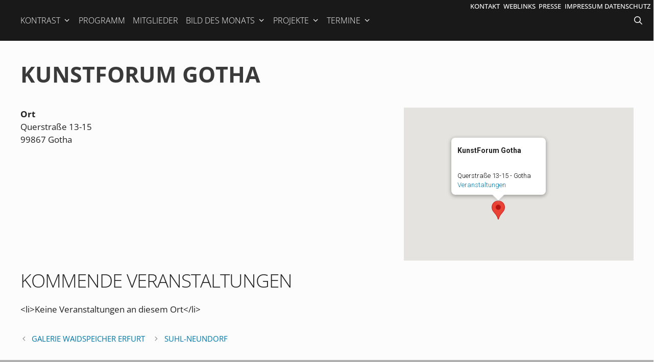

--- FILE ---
content_type: text/html; charset=UTF-8
request_url: https://suhl.fotoclubkontrast.de/orte/kunstforum-gotha/
body_size: 19676
content:
<!DOCTYPE html>
<html lang="de">
<head>
	<meta charset="UTF-8">
	<meta name='robots' content='index, follow, max-image-preview:large, max-snippet:-1, max-video-preview:-1' />
<meta name="viewport" content="width=device-width, initial-scale=1">
	<!-- This site is optimized with the Yoast SEO plugin v26.7 - https://yoast.com/wordpress/plugins/seo/ -->
	<title>KunstForum Gotha - Fotoclub Kontrast Suhl</title>
	<link rel="canonical" href="https://suhl.fotoclubkontrast.de/orte/kunstforum-gotha/" />
	<meta property="og:locale" content="de_DE" />
	<meta property="og:type" content="article" />
	<meta property="og:title" content="KunstForum Gotha - Fotoclub Kontrast Suhl" />
	<meta property="og:url" content="https://suhl.fotoclubkontrast.de/orte/kunstforum-gotha/" />
	<meta property="og:site_name" content="Fotoclub Kontrast Suhl" />
	<meta name="twitter:card" content="summary_large_image" />
	<script type="application/ld+json" class="yoast-schema-graph">{"@context":"https://schema.org","@graph":[{"@type":"WebPage","@id":"https://suhl.fotoclubkontrast.de/orte/kunstforum-gotha/","url":"https://suhl.fotoclubkontrast.de/orte/kunstforum-gotha/","name":"KunstForum Gotha - Fotoclub Kontrast Suhl","isPartOf":{"@id":"https://suhl.fotoclubkontrast.de/#website"},"datePublished":"2018-03-03T12:59:05+00:00","breadcrumb":{"@id":"https://suhl.fotoclubkontrast.de/orte/kunstforum-gotha/#breadcrumb"},"inLanguage":"de","potentialAction":[{"@type":"ReadAction","target":["https://suhl.fotoclubkontrast.de/orte/kunstforum-gotha/"]}]},{"@type":"BreadcrumbList","@id":"https://suhl.fotoclubkontrast.de/orte/kunstforum-gotha/#breadcrumb","itemListElement":[{"@type":"ListItem","position":1,"name":"Startseite","item":"https://suhl.fotoclubkontrast.de/"},{"@type":"ListItem","position":2,"name":"Veranstaltungsorte","item":"https://suhl.fotoclubkontrast.de/termine/veranstaltungsorte/"},{"@type":"ListItem","position":3,"name":"KunstForum Gotha"}]},{"@type":"WebSite","@id":"https://suhl.fotoclubkontrast.de/#website","url":"https://suhl.fotoclubkontrast.de/","name":"Fotoclub Kontrast Suhl","description":"","potentialAction":[{"@type":"SearchAction","target":{"@type":"EntryPoint","urlTemplate":"https://suhl.fotoclubkontrast.de/?s={search_term_string}"},"query-input":{"@type":"PropertyValueSpecification","valueRequired":true,"valueName":"search_term_string"}}],"inLanguage":"de"}]}</script>
	<!-- / Yoast SEO plugin. -->


<link rel="alternate" type="application/rss+xml" title="Fotoclub Kontrast Suhl &raquo; Feed" href="https://suhl.fotoclubkontrast.de/feed/" />
<link rel="alternate" type="application/rss+xml" title="Fotoclub Kontrast Suhl &raquo; Kommentar-Feed" href="https://suhl.fotoclubkontrast.de/comments/feed/" />
<link rel="alternate" title="oEmbed (JSON)" type="application/json+oembed" href="https://suhl.fotoclubkontrast.de/wp-json/oembed/1.0/embed?url=https%3A%2F%2Fsuhl.fotoclubkontrast.de%2Forte%2Fkunstforum-gotha%2F" />
<link rel="alternate" title="oEmbed (XML)" type="text/xml+oembed" href="https://suhl.fotoclubkontrast.de/wp-json/oembed/1.0/embed?url=https%3A%2F%2Fsuhl.fotoclubkontrast.de%2Forte%2Fkunstforum-gotha%2F&#038;format=xml" />
<style id='wp-img-auto-sizes-contain-inline-css'>
img:is([sizes=auto i],[sizes^="auto," i]){contain-intrinsic-size:3000px 1500px}
/*# sourceURL=wp-img-auto-sizes-contain-inline-css */
</style>
<style id='wp-emoji-styles-inline-css'>

	img.wp-smiley, img.emoji {
		display: inline !important;
		border: none !important;
		box-shadow: none !important;
		height: 1em !important;
		width: 1em !important;
		margin: 0 0.07em !important;
		vertical-align: -0.1em !important;
		background: none !important;
		padding: 0 !important;
	}
/*# sourceURL=wp-emoji-styles-inline-css */
</style>
<style id='wp-block-library-inline-css'>
:root{--wp-block-synced-color:#7a00df;--wp-block-synced-color--rgb:122,0,223;--wp-bound-block-color:var(--wp-block-synced-color);--wp-editor-canvas-background:#ddd;--wp-admin-theme-color:#007cba;--wp-admin-theme-color--rgb:0,124,186;--wp-admin-theme-color-darker-10:#006ba1;--wp-admin-theme-color-darker-10--rgb:0,107,160.5;--wp-admin-theme-color-darker-20:#005a87;--wp-admin-theme-color-darker-20--rgb:0,90,135;--wp-admin-border-width-focus:2px}@media (min-resolution:192dpi){:root{--wp-admin-border-width-focus:1.5px}}.wp-element-button{cursor:pointer}:root .has-very-light-gray-background-color{background-color:#eee}:root .has-very-dark-gray-background-color{background-color:#313131}:root .has-very-light-gray-color{color:#eee}:root .has-very-dark-gray-color{color:#313131}:root .has-vivid-green-cyan-to-vivid-cyan-blue-gradient-background{background:linear-gradient(135deg,#00d084,#0693e3)}:root .has-purple-crush-gradient-background{background:linear-gradient(135deg,#34e2e4,#4721fb 50%,#ab1dfe)}:root .has-hazy-dawn-gradient-background{background:linear-gradient(135deg,#faaca8,#dad0ec)}:root .has-subdued-olive-gradient-background{background:linear-gradient(135deg,#fafae1,#67a671)}:root .has-atomic-cream-gradient-background{background:linear-gradient(135deg,#fdd79a,#004a59)}:root .has-nightshade-gradient-background{background:linear-gradient(135deg,#330968,#31cdcf)}:root .has-midnight-gradient-background{background:linear-gradient(135deg,#020381,#2874fc)}:root{--wp--preset--font-size--normal:16px;--wp--preset--font-size--huge:42px}.has-regular-font-size{font-size:1em}.has-larger-font-size{font-size:2.625em}.has-normal-font-size{font-size:var(--wp--preset--font-size--normal)}.has-huge-font-size{font-size:var(--wp--preset--font-size--huge)}.has-text-align-center{text-align:center}.has-text-align-left{text-align:left}.has-text-align-right{text-align:right}.has-fit-text{white-space:nowrap!important}#end-resizable-editor-section{display:none}.aligncenter{clear:both}.items-justified-left{justify-content:flex-start}.items-justified-center{justify-content:center}.items-justified-right{justify-content:flex-end}.items-justified-space-between{justify-content:space-between}.screen-reader-text{border:0;clip-path:inset(50%);height:1px;margin:-1px;overflow:hidden;padding:0;position:absolute;width:1px;word-wrap:normal!important}.screen-reader-text:focus{background-color:#ddd;clip-path:none;color:#444;display:block;font-size:1em;height:auto;left:5px;line-height:normal;padding:15px 23px 14px;text-decoration:none;top:5px;width:auto;z-index:100000}html :where(.has-border-color){border-style:solid}html :where([style*=border-top-color]){border-top-style:solid}html :where([style*=border-right-color]){border-right-style:solid}html :where([style*=border-bottom-color]){border-bottom-style:solid}html :where([style*=border-left-color]){border-left-style:solid}html :where([style*=border-width]){border-style:solid}html :where([style*=border-top-width]){border-top-style:solid}html :where([style*=border-right-width]){border-right-style:solid}html :where([style*=border-bottom-width]){border-bottom-style:solid}html :where([style*=border-left-width]){border-left-style:solid}html :where(img[class*=wp-image-]){height:auto;max-width:100%}:where(figure){margin:0 0 1em}html :where(.is-position-sticky){--wp-admin--admin-bar--position-offset:var(--wp-admin--admin-bar--height,0px)}@media screen and (max-width:600px){html :where(.is-position-sticky){--wp-admin--admin-bar--position-offset:0px}}

/*# sourceURL=wp-block-library-inline-css */
</style><style id='global-styles-inline-css'>
:root{--wp--preset--aspect-ratio--square: 1;--wp--preset--aspect-ratio--4-3: 4/3;--wp--preset--aspect-ratio--3-4: 3/4;--wp--preset--aspect-ratio--3-2: 3/2;--wp--preset--aspect-ratio--2-3: 2/3;--wp--preset--aspect-ratio--16-9: 16/9;--wp--preset--aspect-ratio--9-16: 9/16;--wp--preset--color--black: #000000;--wp--preset--color--cyan-bluish-gray: #abb8c3;--wp--preset--color--white: #ffffff;--wp--preset--color--pale-pink: #f78da7;--wp--preset--color--vivid-red: #cf2e2e;--wp--preset--color--luminous-vivid-orange: #ff6900;--wp--preset--color--luminous-vivid-amber: #fcb900;--wp--preset--color--light-green-cyan: #7bdcb5;--wp--preset--color--vivid-green-cyan: #00d084;--wp--preset--color--pale-cyan-blue: #8ed1fc;--wp--preset--color--vivid-cyan-blue: #0693e3;--wp--preset--color--vivid-purple: #9b51e0;--wp--preset--color--contrast: var(--contrast);--wp--preset--color--contrast-2: var(--contrast-2);--wp--preset--color--contrast-3: var(--contrast-3);--wp--preset--color--base: var(--base);--wp--preset--color--base-2: var(--base-2);--wp--preset--color--base-3: var(--base-3);--wp--preset--color--accent: var(--accent);--wp--preset--gradient--vivid-cyan-blue-to-vivid-purple: linear-gradient(135deg,rgb(6,147,227) 0%,rgb(155,81,224) 100%);--wp--preset--gradient--light-green-cyan-to-vivid-green-cyan: linear-gradient(135deg,rgb(122,220,180) 0%,rgb(0,208,130) 100%);--wp--preset--gradient--luminous-vivid-amber-to-luminous-vivid-orange: linear-gradient(135deg,rgb(252,185,0) 0%,rgb(255,105,0) 100%);--wp--preset--gradient--luminous-vivid-orange-to-vivid-red: linear-gradient(135deg,rgb(255,105,0) 0%,rgb(207,46,46) 100%);--wp--preset--gradient--very-light-gray-to-cyan-bluish-gray: linear-gradient(135deg,rgb(238,238,238) 0%,rgb(169,184,195) 100%);--wp--preset--gradient--cool-to-warm-spectrum: linear-gradient(135deg,rgb(74,234,220) 0%,rgb(151,120,209) 20%,rgb(207,42,186) 40%,rgb(238,44,130) 60%,rgb(251,105,98) 80%,rgb(254,248,76) 100%);--wp--preset--gradient--blush-light-purple: linear-gradient(135deg,rgb(255,206,236) 0%,rgb(152,150,240) 100%);--wp--preset--gradient--blush-bordeaux: linear-gradient(135deg,rgb(254,205,165) 0%,rgb(254,45,45) 50%,rgb(107,0,62) 100%);--wp--preset--gradient--luminous-dusk: linear-gradient(135deg,rgb(255,203,112) 0%,rgb(199,81,192) 50%,rgb(65,88,208) 100%);--wp--preset--gradient--pale-ocean: linear-gradient(135deg,rgb(255,245,203) 0%,rgb(182,227,212) 50%,rgb(51,167,181) 100%);--wp--preset--gradient--electric-grass: linear-gradient(135deg,rgb(202,248,128) 0%,rgb(113,206,126) 100%);--wp--preset--gradient--midnight: linear-gradient(135deg,rgb(2,3,129) 0%,rgb(40,116,252) 100%);--wp--preset--font-size--small: 13px;--wp--preset--font-size--medium: 20px;--wp--preset--font-size--large: 36px;--wp--preset--font-size--x-large: 42px;--wp--preset--spacing--20: 0.44rem;--wp--preset--spacing--30: 0.67rem;--wp--preset--spacing--40: 1rem;--wp--preset--spacing--50: 1.5rem;--wp--preset--spacing--60: 2.25rem;--wp--preset--spacing--70: 3.38rem;--wp--preset--spacing--80: 5.06rem;--wp--preset--shadow--natural: 6px 6px 9px rgba(0, 0, 0, 0.2);--wp--preset--shadow--deep: 12px 12px 50px rgba(0, 0, 0, 0.4);--wp--preset--shadow--sharp: 6px 6px 0px rgba(0, 0, 0, 0.2);--wp--preset--shadow--outlined: 6px 6px 0px -3px rgb(255, 255, 255), 6px 6px rgb(0, 0, 0);--wp--preset--shadow--crisp: 6px 6px 0px rgb(0, 0, 0);}:where(.is-layout-flex){gap: 0.5em;}:where(.is-layout-grid){gap: 0.5em;}body .is-layout-flex{display: flex;}.is-layout-flex{flex-wrap: wrap;align-items: center;}.is-layout-flex > :is(*, div){margin: 0;}body .is-layout-grid{display: grid;}.is-layout-grid > :is(*, div){margin: 0;}:where(.wp-block-columns.is-layout-flex){gap: 2em;}:where(.wp-block-columns.is-layout-grid){gap: 2em;}:where(.wp-block-post-template.is-layout-flex){gap: 1.25em;}:where(.wp-block-post-template.is-layout-grid){gap: 1.25em;}.has-black-color{color: var(--wp--preset--color--black) !important;}.has-cyan-bluish-gray-color{color: var(--wp--preset--color--cyan-bluish-gray) !important;}.has-white-color{color: var(--wp--preset--color--white) !important;}.has-pale-pink-color{color: var(--wp--preset--color--pale-pink) !important;}.has-vivid-red-color{color: var(--wp--preset--color--vivid-red) !important;}.has-luminous-vivid-orange-color{color: var(--wp--preset--color--luminous-vivid-orange) !important;}.has-luminous-vivid-amber-color{color: var(--wp--preset--color--luminous-vivid-amber) !important;}.has-light-green-cyan-color{color: var(--wp--preset--color--light-green-cyan) !important;}.has-vivid-green-cyan-color{color: var(--wp--preset--color--vivid-green-cyan) !important;}.has-pale-cyan-blue-color{color: var(--wp--preset--color--pale-cyan-blue) !important;}.has-vivid-cyan-blue-color{color: var(--wp--preset--color--vivid-cyan-blue) !important;}.has-vivid-purple-color{color: var(--wp--preset--color--vivid-purple) !important;}.has-black-background-color{background-color: var(--wp--preset--color--black) !important;}.has-cyan-bluish-gray-background-color{background-color: var(--wp--preset--color--cyan-bluish-gray) !important;}.has-white-background-color{background-color: var(--wp--preset--color--white) !important;}.has-pale-pink-background-color{background-color: var(--wp--preset--color--pale-pink) !important;}.has-vivid-red-background-color{background-color: var(--wp--preset--color--vivid-red) !important;}.has-luminous-vivid-orange-background-color{background-color: var(--wp--preset--color--luminous-vivid-orange) !important;}.has-luminous-vivid-amber-background-color{background-color: var(--wp--preset--color--luminous-vivid-amber) !important;}.has-light-green-cyan-background-color{background-color: var(--wp--preset--color--light-green-cyan) !important;}.has-vivid-green-cyan-background-color{background-color: var(--wp--preset--color--vivid-green-cyan) !important;}.has-pale-cyan-blue-background-color{background-color: var(--wp--preset--color--pale-cyan-blue) !important;}.has-vivid-cyan-blue-background-color{background-color: var(--wp--preset--color--vivid-cyan-blue) !important;}.has-vivid-purple-background-color{background-color: var(--wp--preset--color--vivid-purple) !important;}.has-black-border-color{border-color: var(--wp--preset--color--black) !important;}.has-cyan-bluish-gray-border-color{border-color: var(--wp--preset--color--cyan-bluish-gray) !important;}.has-white-border-color{border-color: var(--wp--preset--color--white) !important;}.has-pale-pink-border-color{border-color: var(--wp--preset--color--pale-pink) !important;}.has-vivid-red-border-color{border-color: var(--wp--preset--color--vivid-red) !important;}.has-luminous-vivid-orange-border-color{border-color: var(--wp--preset--color--luminous-vivid-orange) !important;}.has-luminous-vivid-amber-border-color{border-color: var(--wp--preset--color--luminous-vivid-amber) !important;}.has-light-green-cyan-border-color{border-color: var(--wp--preset--color--light-green-cyan) !important;}.has-vivid-green-cyan-border-color{border-color: var(--wp--preset--color--vivid-green-cyan) !important;}.has-pale-cyan-blue-border-color{border-color: var(--wp--preset--color--pale-cyan-blue) !important;}.has-vivid-cyan-blue-border-color{border-color: var(--wp--preset--color--vivid-cyan-blue) !important;}.has-vivid-purple-border-color{border-color: var(--wp--preset--color--vivid-purple) !important;}.has-vivid-cyan-blue-to-vivid-purple-gradient-background{background: var(--wp--preset--gradient--vivid-cyan-blue-to-vivid-purple) !important;}.has-light-green-cyan-to-vivid-green-cyan-gradient-background{background: var(--wp--preset--gradient--light-green-cyan-to-vivid-green-cyan) !important;}.has-luminous-vivid-amber-to-luminous-vivid-orange-gradient-background{background: var(--wp--preset--gradient--luminous-vivid-amber-to-luminous-vivid-orange) !important;}.has-luminous-vivid-orange-to-vivid-red-gradient-background{background: var(--wp--preset--gradient--luminous-vivid-orange-to-vivid-red) !important;}.has-very-light-gray-to-cyan-bluish-gray-gradient-background{background: var(--wp--preset--gradient--very-light-gray-to-cyan-bluish-gray) !important;}.has-cool-to-warm-spectrum-gradient-background{background: var(--wp--preset--gradient--cool-to-warm-spectrum) !important;}.has-blush-light-purple-gradient-background{background: var(--wp--preset--gradient--blush-light-purple) !important;}.has-blush-bordeaux-gradient-background{background: var(--wp--preset--gradient--blush-bordeaux) !important;}.has-luminous-dusk-gradient-background{background: var(--wp--preset--gradient--luminous-dusk) !important;}.has-pale-ocean-gradient-background{background: var(--wp--preset--gradient--pale-ocean) !important;}.has-electric-grass-gradient-background{background: var(--wp--preset--gradient--electric-grass) !important;}.has-midnight-gradient-background{background: var(--wp--preset--gradient--midnight) !important;}.has-small-font-size{font-size: var(--wp--preset--font-size--small) !important;}.has-medium-font-size{font-size: var(--wp--preset--font-size--medium) !important;}.has-large-font-size{font-size: var(--wp--preset--font-size--large) !important;}.has-x-large-font-size{font-size: var(--wp--preset--font-size--x-large) !important;}
/*# sourceURL=global-styles-inline-css */
</style>

<style id='classic-theme-styles-inline-css'>
/*! This file is auto-generated */
.wp-block-button__link{color:#fff;background-color:#32373c;border-radius:9999px;box-shadow:none;text-decoration:none;padding:calc(.667em + 2px) calc(1.333em + 2px);font-size:1.125em}.wp-block-file__button{background:#32373c;color:#fff;text-decoration:none}
/*# sourceURL=/wp-includes/css/classic-themes.min.css */
</style>
<link rel='stylesheet' id='pb-accordion-blocks-style-css' href='https://suhl.fotoclubkontrast.de/wp-content/plugins/accordion-blocks/build/index.css?ver=1.5.0' media='all' />
<link rel='stylesheet' id='events-manager-css' href='https://suhl.fotoclubkontrast.de/wp-content/plugins/events-manager/includes/css/events-manager.min.css?ver=7.2.3.1' media='all' />
<style id='events-manager-inline-css'>
body .em { --font-family : inherit; --font-weight : inherit; --font-size : 1em; --line-height : inherit; }
/*# sourceURL=events-manager-inline-css */
</style>
<link rel='stylesheet' id='responsive-lightbox-nivo-css' href='https://suhl.fotoclubkontrast.de/wp-content/plugins/responsive-lightbox/assets/nivo/nivo-lightbox.min.css?ver=1.3.1' media='all' />
<link rel='stylesheet' id='responsive-lightbox-nivo-default-css' href='https://suhl.fotoclubkontrast.de/wp-content/plugins/responsive-lightbox/assets/nivo/themes/default/default.css?ver=1.3.1' media='all' />
<link rel='stylesheet' id='wp-show-posts-css' href='https://suhl.fotoclubkontrast.de/wp-content/plugins/wp-show-posts/css/wp-show-posts-min.css?ver=1.1.6' media='all' />
<link rel='stylesheet' id='generate-style-grid-css' href='https://suhl.fotoclubkontrast.de/wp-content/themes/generatepress/assets/css/unsemantic-grid.min.css?ver=3.6.1' media='all' />
<link rel='stylesheet' id='generate-style-css' href='https://suhl.fotoclubkontrast.de/wp-content/themes/generatepress/assets/css/style.min.css?ver=3.6.1' media='all' />
<style id='generate-style-inline-css'>
@media (max-width:768px){}
body{background-color:#fcfcfc;color:#3a3a3a;}a{color:var(--accent);}a:visited{color:#999999;}a:hover, a:focus, a:active{color:#ff6600;}body .grid-container{max-width:1200px;}.wp-block-group__inner-container{max-width:1200px;margin-left:auto;margin-right:auto;}.generate-back-to-top{font-size:20px;border-radius:3px;position:fixed;bottom:30px;right:30px;line-height:40px;width:40px;text-align:center;z-index:10;transition:opacity 300ms ease-in-out;opacity:0.1;transform:translateY(1000px);}.generate-back-to-top__show{opacity:1;transform:translateY(0);}.navigation-search{position:absolute;left:-99999px;pointer-events:none;visibility:hidden;z-index:20;width:100%;top:0;transition:opacity 100ms ease-in-out;opacity:0;}.navigation-search.nav-search-active{left:0;right:0;pointer-events:auto;visibility:visible;opacity:1;}.navigation-search input[type="search"]{outline:0;border:0;vertical-align:bottom;line-height:1;opacity:0.9;width:100%;z-index:20;border-radius:0;-webkit-appearance:none;height:60px;}.navigation-search input::-ms-clear{display:none;width:0;height:0;}.navigation-search input::-ms-reveal{display:none;width:0;height:0;}.navigation-search input::-webkit-search-decoration, .navigation-search input::-webkit-search-cancel-button, .navigation-search input::-webkit-search-results-button, .navigation-search input::-webkit-search-results-decoration{display:none;}.main-navigation li.search-item{z-index:21;}li.search-item.active{transition:opacity 100ms ease-in-out;}.nav-left-sidebar .main-navigation li.search-item.active,.nav-right-sidebar .main-navigation li.search-item.active{width:auto;display:inline-block;float:right;}.gen-sidebar-nav .navigation-search{top:auto;bottom:0;}:root{--contrast:#222222;--contrast-2:#575760;--contrast-3:#b2b2be;--base:#f0f0f0;--base-2:#f7f8f9;--base-3:#ffffff;--accent:#07a;}:root .has-contrast-color{color:var(--contrast);}:root .has-contrast-background-color{background-color:var(--contrast);}:root .has-contrast-2-color{color:var(--contrast-2);}:root .has-contrast-2-background-color{background-color:var(--contrast-2);}:root .has-contrast-3-color{color:var(--contrast-3);}:root .has-contrast-3-background-color{background-color:var(--contrast-3);}:root .has-base-color{color:var(--base);}:root .has-base-background-color{background-color:var(--base);}:root .has-base-2-color{color:var(--base-2);}:root .has-base-2-background-color{background-color:var(--base-2);}:root .has-base-3-color{color:var(--base-3);}:root .has-base-3-background-color{background-color:var(--base-3);}:root .has-accent-color{color:var(--accent);}:root .has-accent-background-color{background-color:var(--accent);}body, button, input, select, textarea{font-family:-apple-system, system-ui, BlinkMacSystemFont, "Segoe UI", Helvetica, Arial, sans-serif, "Apple Color Emoji", "Segoe UI Emoji", "Segoe UI Symbol";}body{line-height:1.5;}.entry-content > [class*="wp-block-"]:not(:last-child):not(.wp-block-heading){margin-bottom:1.5em;}.main-title{font-size:45px;}.main-navigation .main-nav ul ul li a{font-size:14px;}.sidebar .widget, .footer-widgets .widget{font-size:17px;}h1{font-weight:300;font-size:40px;}h2{font-weight:300;font-size:30px;}h3{font-size:20px;}h4{font-size:inherit;}h5{font-size:inherit;}@media (max-width:768px){.main-title{font-size:30px;}h1{font-size:30px;}h2{font-size:25px;}}.top-bar{background-color:#636363;color:#ffffff;}.top-bar a{color:#ffffff;}.top-bar a:hover{color:#303030;}.site-header{color:#ffffff;}.site-header a{color:#ffffff;}.site-header a:hover{color:#ff6600;}.main-title a,.main-title a:hover{color:#ffffff;}.site-description{color:#ffffff;}.main-navigation,.main-navigation ul ul{background-color:#191919;}.main-navigation .main-nav ul li a, .main-navigation .menu-toggle, .main-navigation .menu-bar-items{color:#ffffff;}.main-navigation .main-nav ul li:not([class*="current-menu-"]):hover > a, .main-navigation .main-nav ul li:not([class*="current-menu-"]):focus > a, .main-navigation .main-nav ul li.sfHover:not([class*="current-menu-"]) > a, .main-navigation .menu-bar-item:hover > a, .main-navigation .menu-bar-item.sfHover > a{color:#ffffff;background-color:#ff6600;}button.menu-toggle:hover,button.menu-toggle:focus,.main-navigation .mobile-bar-items a,.main-navigation .mobile-bar-items a:hover,.main-navigation .mobile-bar-items a:focus{color:#ffffff;}.main-navigation .main-nav ul li[class*="current-menu-"] > a{color:#ffffff;background-color:#224455;}.navigation-search input[type="search"],.navigation-search input[type="search"]:active, .navigation-search input[type="search"]:focus, .main-navigation .main-nav ul li.search-item.active > a, .main-navigation .menu-bar-items .search-item.active > a{color:#ffffff;background-color:#ff6600;}.main-navigation ul ul{background-color:#444444;}.main-navigation .main-nav ul ul li a{color:#ffffff;}.main-navigation .main-nav ul ul li:not([class*="current-menu-"]):hover > a,.main-navigation .main-nav ul ul li:not([class*="current-menu-"]):focus > a, .main-navigation .main-nav ul ul li.sfHover:not([class*="current-menu-"]) > a{color:#ffffff;background-color:#ff6600;}.main-navigation .main-nav ul ul li[class*="current-menu-"] > a{color:#ffffff;background-color:#224455;}.entry-meta{color:#595959;}.entry-meta a{color:var(--accent);}.entry-meta a:hover{color:#ff6600;}.sidebar .widget{background-color:#ffffff;}.sidebar .widget .widget-title{color:#000000;}.footer-widgets{background-color:#ffffff;}.footer-widgets .widget-title{color:#000000;}.site-info{color:#ffffff;background-color:#222222;}.site-info a{color:#ffffff;}.site-info a:hover{color:#ff6600;}.footer-bar .widget_nav_menu .current-menu-item a{color:#ff6600;}input[type="text"],input[type="email"],input[type="url"],input[type="password"],input[type="search"],input[type="tel"],input[type="number"],textarea,select{color:#666666;background-color:#fafafa;border-color:#cccccc;}input[type="text"]:focus,input[type="email"]:focus,input[type="url"]:focus,input[type="password"]:focus,input[type="search"]:focus,input[type="tel"]:focus,input[type="number"]:focus,textarea:focus,select:focus{color:#666666;background-color:#ffffff;border-color:#bfbfbf;}button,html input[type="button"],input[type="reset"],input[type="submit"],a.button,a.wp-block-button__link:not(.has-background){color:#ffffff;background-color:#666666;}button:hover,html input[type="button"]:hover,input[type="reset"]:hover,input[type="submit"]:hover,a.button:hover,button:focus,html input[type="button"]:focus,input[type="reset"]:focus,input[type="submit"]:focus,a.button:focus,a.wp-block-button__link:not(.has-background):active,a.wp-block-button__link:not(.has-background):focus,a.wp-block-button__link:not(.has-background):hover{color:#ffffff;background-color:#ff6600;}a.generate-back-to-top{background-color:rgba( 0,0,0,0.4 );color:#ffffff;}a.generate-back-to-top:hover,a.generate-back-to-top:focus{background-color:#f60;color:#ffffff;}:root{--gp-search-modal-bg-color:var(--base-3);--gp-search-modal-text-color:var(--contrast);--gp-search-modal-overlay-bg-color:rgba(0,0,0,0.2);}@media (max-width: 768px){.main-navigation .menu-bar-item:hover > a, .main-navigation .menu-bar-item.sfHover > a{background:none;color:#ffffff;}}.inside-top-bar{padding:10px;}.inside-header{padding:40px;}.site-main .wp-block-group__inner-container{padding:40px;}.entry-content .alignwide, body:not(.no-sidebar) .entry-content .alignfull{margin-left:-40px;width:calc(100% + 80px);max-width:calc(100% + 80px);}.separate-containers .widget, .separate-containers .site-main > *, .separate-containers .page-header, .widget-area .main-navigation{margin-bottom:0px;}.separate-containers .site-main{margin:0px;}.both-right.separate-containers .inside-left-sidebar{margin-right:0px;}.both-right.separate-containers .inside-right-sidebar{margin-left:0px;}.both-left.separate-containers .inside-left-sidebar{margin-right:0px;}.both-left.separate-containers .inside-right-sidebar{margin-left:0px;}.separate-containers .page-header-image, .separate-containers .page-header-contained, .separate-containers .page-header-image-single, .separate-containers .page-header-content-single{margin-top:0px;}.separate-containers .inside-right-sidebar, .separate-containers .inside-left-sidebar{margin-top:0px;margin-bottom:0px;}.rtl .menu-item-has-children .dropdown-menu-toggle{padding-left:20px;}.rtl .main-navigation .main-nav ul li.menu-item-has-children > a{padding-right:20px;}.site-info{padding:20px;}@media (max-width:768px){.separate-containers .inside-article, .separate-containers .comments-area, .separate-containers .page-header, .separate-containers .paging-navigation, .one-container .site-content, .inside-page-header{padding:20px;}.site-main .wp-block-group__inner-container{padding:20px;}.site-info{padding-right:10px;padding-left:10px;}.entry-content .alignwide, body:not(.no-sidebar) .entry-content .alignfull{margin-left:-20px;width:calc(100% + 40px);max-width:calc(100% + 40px);}}@media (max-width: 768px){.main-navigation .menu-toggle,.main-navigation .mobile-bar-items,.sidebar-nav-mobile:not(#sticky-placeholder){display:block;}.main-navigation ul,.gen-sidebar-nav{display:none;}[class*="nav-float-"] .site-header .inside-header > *{float:none;clear:both;}}
.dynamic-author-image-rounded{border-radius:100%;}.dynamic-featured-image, .dynamic-author-image{vertical-align:middle;}.one-container.blog .dynamic-content-template:not(:last-child), .one-container.archive .dynamic-content-template:not(:last-child){padding-bottom:0px;}.dynamic-entry-excerpt > p:last-child{margin-bottom:0px;}
.main-navigation .main-nav ul li a,.menu-toggle,.main-navigation .mobile-bar-items a{transition: line-height 300ms ease}
/*# sourceURL=generate-style-inline-css */
</style>
<link rel='stylesheet' id='generate-mobile-style-css' href='https://suhl.fotoclubkontrast.de/wp-content/themes/generatepress/assets/css/mobile.min.css?ver=3.6.1' media='all' />
<link rel='stylesheet' id='generate-font-icons-css' href='https://suhl.fotoclubkontrast.de/wp-content/themes/generatepress/assets/css/components/font-icons.min.css?ver=3.6.1' media='all' />
<link rel='stylesheet' id='font-awesome-css' href='https://suhl.fotoclubkontrast.de/wp-content/themes/generatepress/assets/css/components/font-awesome.min.css?ver=4.7' media='all' />
<link rel='stylesheet' id='generate-child-css' href='https://suhl.fotoclubkontrast.de/wp-content/themes/generatepress-akut/style.css?ver=1753963149' media='all' />
<link rel='stylesheet' id='ms-main-css' href='https://suhl.fotoclubkontrast.de/wp-content/plugins/masterslider/public/assets/css/masterslider.main.css?ver=3.7.12' media='all' />
<link rel='stylesheet' id='ms-custom-css' href='https://suhl.fotoclubkontrast.de/wp-content/uploads/masterslider/custom.css?ver=376.5' media='all' />
<link rel='stylesheet' id='generate-sticky-css' href='https://suhl.fotoclubkontrast.de/wp-content/plugins/gp-premium/menu-plus/functions/css/sticky.min.css?ver=2.5.5' media='all' />
<script src="https://suhl.fotoclubkontrast.de/wp-includes/js/jquery/jquery.min.js?ver=3.7.1" id="jquery-core-js"></script>
<script src="https://suhl.fotoclubkontrast.de/wp-includes/js/jquery/jquery-migrate.min.js?ver=3.4.1" id="jquery-migrate-js"></script>
<script src="https://suhl.fotoclubkontrast.de/wp-includes/js/jquery/ui/core.min.js?ver=1.13.3" id="jquery-ui-core-js"></script>
<script src="https://suhl.fotoclubkontrast.de/wp-includes/js/jquery/ui/mouse.min.js?ver=1.13.3" id="jquery-ui-mouse-js"></script>
<script src="https://suhl.fotoclubkontrast.de/wp-includes/js/jquery/ui/sortable.min.js?ver=1.13.3" id="jquery-ui-sortable-js"></script>
<script src="https://suhl.fotoclubkontrast.de/wp-includes/js/jquery/ui/datepicker.min.js?ver=1.13.3" id="jquery-ui-datepicker-js"></script>
<script id="jquery-ui-datepicker-js-after">
jQuery(function(jQuery){jQuery.datepicker.setDefaults({"closeText":"Schlie\u00dfen","currentText":"Heute","monthNames":["Januar","Februar","M\u00e4rz","April","Mai","Juni","Juli","August","September","Oktober","November","Dezember"],"monthNamesShort":["Jan.","Feb.","M\u00e4rz","Apr.","Mai","Juni","Juli","Aug.","Sep.","Okt.","Nov.","Dez."],"nextText":"Weiter","prevText":"Zur\u00fcck","dayNames":["Sonntag","Montag","Dienstag","Mittwoch","Donnerstag","Freitag","Samstag"],"dayNamesShort":["So.","Mo.","Di.","Mi.","Do.","Fr.","Sa."],"dayNamesMin":["S","M","D","M","D","F","S"],"dateFormat":"dd.mm.yy","firstDay":1,"isRTL":false});});
//# sourceURL=jquery-ui-datepicker-js-after
</script>
<script src="https://suhl.fotoclubkontrast.de/wp-includes/js/jquery/ui/resizable.min.js?ver=1.13.3" id="jquery-ui-resizable-js"></script>
<script src="https://suhl.fotoclubkontrast.de/wp-includes/js/jquery/ui/draggable.min.js?ver=1.13.3" id="jquery-ui-draggable-js"></script>
<script src="https://suhl.fotoclubkontrast.de/wp-includes/js/jquery/ui/controlgroup.min.js?ver=1.13.3" id="jquery-ui-controlgroup-js"></script>
<script src="https://suhl.fotoclubkontrast.de/wp-includes/js/jquery/ui/checkboxradio.min.js?ver=1.13.3" id="jquery-ui-checkboxradio-js"></script>
<script src="https://suhl.fotoclubkontrast.de/wp-includes/js/jquery/ui/button.min.js?ver=1.13.3" id="jquery-ui-button-js"></script>
<script src="https://suhl.fotoclubkontrast.de/wp-includes/js/jquery/ui/dialog.min.js?ver=1.13.3" id="jquery-ui-dialog-js"></script>
<script id="events-manager-js-extra">
var EM = {"ajaxurl":"https://suhl.fotoclubkontrast.de/wp-admin/admin-ajax.php","locationajaxurl":"https://suhl.fotoclubkontrast.de/wp-admin/admin-ajax.php?action=locations_search","firstDay":"1","locale":"de","dateFormat":"yy-mm-dd","ui_css":"https://suhl.fotoclubkontrast.de/wp-content/plugins/events-manager/includes/css/jquery-ui/build.min.css","show24hours":"1","is_ssl":"1","autocomplete_limit":"10","calendar":{"breakpoints":{"small":560,"medium":908,"large":false},"month_format":"M Y"},"phone":"","datepicker":{"format":"d.m.Y","locale":"de"},"search":{"breakpoints":{"small":650,"medium":850,"full":false}},"url":"https://suhl.fotoclubkontrast.de/wp-content/plugins/events-manager","assets":{"input.em-uploader":{"js":{"em-uploader":{"url":"https://suhl.fotoclubkontrast.de/wp-content/plugins/events-manager/includes/js/em-uploader.js?v=7.2.3.1","event":"em_uploader_ready"}}},".em-event-editor":{"js":{"event-editor":{"url":"https://suhl.fotoclubkontrast.de/wp-content/plugins/events-manager/includes/js/events-manager-event-editor.js?v=7.2.3.1","event":"em_event_editor_ready"}},"css":{"event-editor":"https://suhl.fotoclubkontrast.de/wp-content/plugins/events-manager/includes/css/events-manager-event-editor.min.css?v=7.2.3.1"}},".em-recurrence-sets, .em-timezone":{"js":{"luxon":{"url":"luxon/luxon.js?v=7.2.3.1","event":"em_luxon_ready"}}},".em-booking-form, #em-booking-form, .em-booking-recurring, .em-event-booking-form":{"js":{"em-bookings":{"url":"https://suhl.fotoclubkontrast.de/wp-content/plugins/events-manager/includes/js/bookingsform.js?v=7.2.3.1","event":"em_booking_form_js_loaded"}}},"#em-opt-archetypes":{"js":{"archetypes":"https://suhl.fotoclubkontrast.de/wp-content/plugins/events-manager/includes/js/admin-archetype-editor.js?v=7.2.3.1","archetypes_ms":"https://suhl.fotoclubkontrast.de/wp-content/plugins/events-manager/includes/js/admin-archetypes.js?v=7.2.3.1","qs":"qs/qs.js?v=7.2.3.1"}}},"cached":"","google_maps_api":"AIzaSyCQ7rykFOoh0ohyWRPZe3JW-RgfR-Rsr4s","txt_search":"Suche","txt_searching":"Suche...","txt_loading":"Wird geladen\u00a0\u2026"};
//# sourceURL=events-manager-js-extra
</script>
<script src="https://suhl.fotoclubkontrast.de/wp-content/plugins/events-manager/includes/js/events-manager.js?ver=7.2.3.1" id="events-manager-js"></script>
<script src="https://suhl.fotoclubkontrast.de/wp-content/plugins/events-manager/includes/external/flatpickr/l10n/de.js?ver=7.2.3.1" id="em-flatpickr-localization-js"></script>
<script src="https://suhl.fotoclubkontrast.de/wp-content/plugins/responsive-lightbox/assets/dompurify/purify.min.js?ver=3.3.1" id="dompurify-js"></script>
<script id="responsive-lightbox-sanitizer-js-before">
window.RLG = window.RLG || {}; window.RLG.sanitizeAllowedHosts = ["youtube.com","www.youtube.com","youtu.be","vimeo.com","player.vimeo.com"];
//# sourceURL=responsive-lightbox-sanitizer-js-before
</script>
<script src="https://suhl.fotoclubkontrast.de/wp-content/plugins/responsive-lightbox/js/sanitizer.js?ver=2.6.1" id="responsive-lightbox-sanitizer-js"></script>
<script src="https://suhl.fotoclubkontrast.de/wp-content/plugins/responsive-lightbox/assets/nivo/nivo-lightbox.min.js?ver=1.3.1" id="responsive-lightbox-nivo-js"></script>
<script src="https://suhl.fotoclubkontrast.de/wp-includes/js/underscore.min.js?ver=1.13.7" id="underscore-js"></script>
<script src="https://suhl.fotoclubkontrast.de/wp-content/plugins/responsive-lightbox/assets/infinitescroll/infinite-scroll.pkgd.min.js?ver=4.0.1" id="responsive-lightbox-infinite-scroll-js"></script>
<script id="responsive-lightbox-js-before">
var rlArgs = {"script":"nivo","selector":"lightbox","customEvents":"","activeGalleries":true,"effect":"fade","clickOverlayToClose":true,"keyboardNav":true,"errorMessage":"Der gew\u00e4hlte Inhalt kann nicht angezeigt werden.","woocommerce_gallery":false,"ajaxurl":"https:\/\/suhl.fotoclubkontrast.de\/wp-admin\/admin-ajax.php","nonce":"7516eddc5f","preview":false,"postId":8045,"scriptExtension":false};

//# sourceURL=responsive-lightbox-js-before
</script>
<script src="https://suhl.fotoclubkontrast.de/wp-content/plugins/responsive-lightbox/js/front.js?ver=2.6.1" id="responsive-lightbox-js"></script>
<link rel="https://api.w.org/" href="https://suhl.fotoclubkontrast.de/wp-json/" /><link rel="EditURI" type="application/rsd+xml" title="RSD" href="https://suhl.fotoclubkontrast.de/xmlrpc.php?rsd" />
<meta name="generator" content="WordPress 6.9" />
<link rel='shortlink' href='https://suhl.fotoclubkontrast.de/?p=8045' />
<link rel="icon" href="/favicon.ico" type="image/x-icon"><script>var ms_grabbing_curosr='https://suhl.fotoclubkontrast.de/wp-content/plugins/masterslider/public/assets/css/common/grabbing.cur',ms_grab_curosr='https://suhl.fotoclubkontrast.de/wp-content/plugins/masterslider/public/assets/css/common/grab.cur';</script>
<meta name="generator" content="MasterSlider 3.7.12 - Responsive Touch Image Slider" />
		<style id="wp-custom-css">
			html, body {font-family:Open-Sans, sans-serif;}
.page-header-content-container {background-color:#000;}
pre, extra, .extra {padding:15px 20px; margin-top:1em; white-space:normal;}
pre {background-color:rgba(0,0,0,0.1);}
extra, .extra {background-color:#f00; color:#fff;}
.klein {font-size:0.8em;}
.wichtig {background-color:#f00; color:#fff !important; padding:30px 40px;}
.rot {color:#f00;}
.page-header-content-container, .ms-container {background-color:#222;}
.alignleft, .alignright {margin-bottom:0.5em;}
.mit-rand {border:solid 1px #ddd;}
cite {font-size:85%;}
.wp-block-image figcaption {text-align:left; font-size:0.9em;}
hr.wp-block-separator {
border-top: 1px solid #aaa;}
.wp-block-separator + .wp-block-heading {font-size:1rem; font-weight:400; color:#aaa; position:relative; top:-1.5em;}
.site-main > a
{color: #fff !important;
background: #aaa;
padding: 0.5em;
display: block;
margin-top: 1px;
text-align:center;}
.site-main > a:hover, .site-main > a:focus
{background: #f60;}
.jahr {font-weight:700;/* min-width:8em; display:inline-table;*/}

/* wp-show-posts */
#wpsp-12866.wp-show-posts .post_format-post-format-image .wp-show-posts-inner {position:relative;}
#wpsp-12866.wp-show-posts .post_format-post-format-image .wp-show-posts-image {margin-bottom:1px;}
#wpsp-12866.wp-show-posts .post_format-post-format-image .wp-show-posts-entry-header {position:absolute; top:0; left:0; width:100%; height:100%; text-align:center;}
#wpsp-12866.wp-show-posts .post_format-post-format-image .wp-show-posts-entry-header h5 {margin-bottom:0 !important; height:100%;}
#wpsp-12866.wp-show-posts .post_format-post-format-image .wp-show-posts-entry-header a {width:100%; height:100%; display: flex; align-items: center; justify-content: center; color:rgba(255,255,255,.7);  transition: all linear 0.3s; -webkit-transition: all linear 0.3s; -moz-transition: all linear 0.3s; -webkit-transition: all linear 0.3s;}
#wpsp-12866.wp-show-posts .post_format-post-format-image .wp-show-posts-entry-header a:hover, .wp-show-posts .post_format-post-format-image .wp-show-posts-entry-header a:focus {background:rgba(0,0,0,0.6); transition: all linear 0.3s; -webkit-transition: all linear 0.3s; -moz-transition: all linear 0.3s; -webkit-transition: all linear 0.3s;}
.wp-block-columns.spalten-quadrat .wp-block-column {aspect-ratio:1/1; overflow:hidden; display: flex; align-items: center; justify-content: center; position:relative;}
.wp-block-columns.spalten-quadrat .wp-block-column video {min-height:100%; width:auto;}


/* masterslider */
.ms-slide-layers {left:0 !important; right:0 !important; max-width:100vw !important;}
.ms-bg-serien {background-color:#bfbfbf;}
.ms-slide .ms-slide-link {left:-50%;}

/* event-manager */
.em.pixelbones .em-eventlink a {color:#fff !important;}
.em.pixelbones td, .em.pixelbones th {padding:0 0 5px 0 !important; border-bottom:0 none !important}
.em.pixelbones blockquote, .em.pixelbones dl, .em.pixelbones figure, .em.pixelbones ol, .em.pixelbones p, .em.pixelbones pre, .em.pixelbones table, .em.pixelbones ul {margin-bottom:0 !important;}
.em.em-list-widget .em-item .em-item-info .em-item-meta .em-item-meta-line p, .em.pixelbones li {margin-bottom:0 !important;}
.em.em-list-widget .em-location {display:none;}
.em.em-list-widget li {padding-bottom:0;}
.em.pixelbones a {color:#07a !important;}
.em.em-eventlink a {color:#fff !important;}
ul.event {padding-bottom:0;}
.em.pixelbones li ul.event {display: inline;}
.em.pixelbones li {list-style-type:none !important;}

/* embed */
.wp-block-embed.alignleft, .wp-block-embed.alignright, .wp-block[data-align=left]>[data-type="core/embed"], .wp-block[data-align=right]>[data-type="core/embed"] {max-width:720px;}
.wp-block-embed-vimeo iframe {max-width:880px; max-height:495px;}

/* page-header-container */
.page-header-content-container {background-color:transparent;}
.generate-inside-page-header-content > a {background:#aaa;}

/* zitat */
blockquote {
border-left: 0px solid rgba(0,0,0,.3);
padding: 0 0 0 1em;
margin: 0 0 1.5em;
font-size: 1.1em;
}
.wp-block-quote p {margin-bottom:0.5em;}

/* gallery */
.rl-gallery-container {margin-bottom:2em;}
.rl-basicgrid-gallery {line-height:0;}
.rl-gallery-caption {padding:10px !important;}

/* accordion-block */
.wp-block-pb-accordion-item .c-accordion__title:hover, .wp-block-pb-accordion-item .c-accordion__title:focus {color:#f60;}
.wp-block-pb-accordion-item .c-accordion__title[aria-expanded="false"]::before {content:'+'; width:20px; display:inline-table;}
.wp-block-pb-accordion-item .c-accordion__title[aria-expanded="true"]::before {content:'–'; width:20px; display:inline-table;}
.wp-block-pb-accordion-item ul, .wp-block-pb-accordion-item ol {margin-bottom:0; padding-bottom:0;}
.wp-block-pb-accordion-item li {padding-bottom:5px;}

/* besondere seiten */
.page-id-20737 ul, .page-id-20737 ol {margin-bottom:0; padding-bottom:0;}
.page-id-20737 li {padding-bottom:5px;}

@media (max-width: 1200px) {
.ms-layer {font-size:3vw !important;}
}

@media (max-width: 960px) {
	.wp-block-embed-vimeo iframe {max-width:100%; max-height:48vw !important;}	
}		</style>
		</head>

<body class="wp-singular location-template-default single single-location postid-8045 wp-embed-responsive wp-theme-generatepress wp-child-theme-generatepress-akut em-location-body post-image-aligned-center sticky-menu-fade sticky-enabled desktop-sticky-menu _masterslider _msp_version_3.7.12 no-sidebar nav-below-header one-container fluid-header active-footer-widgets-1 nav-search-enabled nav-aligned-left header-aligned-left dropdown-hover" itemtype="https://schema.org/Blog" itemscope>
	<a class="screen-reader-text skip-link" href="#content" title="Zum Inhalt springen">Zum Inhalt springen</a>		<header class="site-header" id="masthead" aria-label="Website"  itemtype="https://schema.org/WPHeader" itemscope>
			<div class="inside-header grid-container grid-parent">
				<div class="site-branding">
						<p class="main-title" itemprop="headline">
					<a href="https://suhl.fotoclubkontrast.de/" rel="home">Fotoclub Kontrast Suhl</a>
				</p>
						
					</div>			</div>
		</header>
				<nav class="main-navigation sub-menu-right" id="site-navigation" aria-label="Primär"  itemtype="https://schema.org/SiteNavigationElement" itemscope>
			<div class="inside-navigation grid-container grid-parent">
				<form method="get" class="search-form navigation-search" action="https://suhl.fotoclubkontrast.de/">
					<input type="search" class="search-field" value="" name="s" title="Suche" />
				</form>		<div class="mobile-bar-items">
						<span class="search-item">
				<a aria-label="Suchleiste öffnen" href="#">
									</a>
			</span>
		</div>
						<button class="menu-toggle" aria-controls="primary-menu" aria-expanded="false">
					<span class="mobile-menu">Menü</span>				</button>
				<div id="primary-menu" class="main-nav"><ul id="menu-hauptmenue-mit-topmenue" class=" menu sf-menu"><li id="menu-item-8996" class="menu-item menu-item-type-post_type menu-item-object-page menu-item-home menu-item-has-children menu-item-8996"><a href="https://suhl.fotoclubkontrast.de/">Kontrast<span role="presentation" class="dropdown-menu-toggle"></span></a>
<ul class="sub-menu">
	<li id="menu-item-22463" class="menu-item menu-item-type-post_type menu-item-object-page menu-item-22463"><a href="https://suhl.fotoclubkontrast.de/fotoclub-kontrast-chronik-a/2026-archiv/">2026 Archiv</a></li>
	<li id="menu-item-19773" class="menu-item menu-item-type-post_type menu-item-object-page menu-item-19773"><a href="https://suhl.fotoclubkontrast.de/fotoclub-kontrast-chronik-a/2025-archiv/">2025 Archiv</a></li>
	<li id="menu-item-18192" class="menu-item menu-item-type-post_type menu-item-object-page menu-item-18192"><a href="https://suhl.fotoclubkontrast.de/fotoclub-kontrast-chronik-a/2024-archiv/">2024 Archiv</a></li>
	<li id="menu-item-16182" class="menu-item menu-item-type-post_type menu-item-object-page menu-item-16182"><a href="https://suhl.fotoclubkontrast.de/fotoclub-kontrast-chronik-a/2023-archiv/">2023 Archiv</a></li>
	<li id="menu-item-14570" class="menu-item menu-item-type-post_type menu-item-object-page menu-item-14570"><a href="https://suhl.fotoclubkontrast.de/fotoclub-kontrast-chronik-a/2022-archiv/">2022 Archiv</a></li>
	<li id="menu-item-13263" class="menu-item menu-item-type-post_type menu-item-object-page menu-item-13263"><a href="https://suhl.fotoclubkontrast.de/fotoclub-kontrast-chronik-a/2021-archiv/">2021 Archiv</a></li>
	<li id="menu-item-11532" class="menu-item menu-item-type-post_type menu-item-object-page menu-item-11532"><a href="https://suhl.fotoclubkontrast.de/fotoclub-kontrast-chronik-a/2020-archiv/">2020 Archiv</a></li>
	<li id="menu-item-9896" class="menu-item menu-item-type-post_type menu-item-object-page menu-item-9896"><a href="https://suhl.fotoclubkontrast.de/fotoclub-kontrast-chronik-a/2019-archiv/">2019 Archiv</a></li>
	<li id="menu-item-9897" class="menu-item menu-item-type-post_type menu-item-object-page menu-item-9897"><a href="https://suhl.fotoclubkontrast.de/fotoclub-kontrast-chronik-a/2018-archiv/">2018 Archiv</a></li>
	<li id="menu-item-10735" class="menu-item menu-item-type-post_type menu-item-object-page menu-item-10735"><a href="https://suhl.fotoclubkontrast.de/fotoclub-kontrast-chronik-a/2017-archiv/">2017 Archiv</a></li>
	<li id="menu-item-10779" class="menu-item menu-item-type-post_type menu-item-object-page menu-item-10779"><a href="https://suhl.fotoclubkontrast.de/fotoclub-kontrast-chronik-a/2016-archiv/">2016 Archiv</a></li>
	<li id="menu-item-10778" class="menu-item menu-item-type-post_type menu-item-object-page menu-item-10778"><a href="https://suhl.fotoclubkontrast.de/fotoclub-kontrast-chronik-a/2015-archiv/">2015 Archiv</a></li>
	<li id="menu-item-10777" class="menu-item menu-item-type-post_type menu-item-object-page menu-item-10777"><a href="https://suhl.fotoclubkontrast.de/fotoclub-kontrast-chronik-a/2014-archiv/">2014 Archiv</a></li>
	<li id="menu-item-10776" class="menu-item menu-item-type-post_type menu-item-object-page menu-item-10776"><a href="https://suhl.fotoclubkontrast.de/fotoclub-kontrast-chronik-a/2013-archiv/">2013 Archiv</a></li>
	<li id="menu-item-10775" class="menu-item menu-item-type-post_type menu-item-object-page menu-item-10775"><a href="https://suhl.fotoclubkontrast.de/fotoclub-kontrast-chronik-a/2012-archiv/">2012 Archiv</a></li>
	<li id="menu-item-10774" class="menu-item menu-item-type-post_type menu-item-object-page menu-item-10774"><a href="https://suhl.fotoclubkontrast.de/fotoclub-kontrast-chronik-a/2011-archiv/">2011 Archiv</a></li>
	<li id="menu-item-10773" class="menu-item menu-item-type-post_type menu-item-object-page menu-item-10773"><a href="https://suhl.fotoclubkontrast.de/fotoclub-kontrast-chronik-a/2010-archiv/">2010 Archiv</a></li>
	<li id="menu-item-10782" class="menu-item menu-item-type-post_type menu-item-object-page menu-item-10782"><a href="https://suhl.fotoclubkontrast.de/fotoclub-kontrast-chronik-a/2009-archiv/">2009 Archiv</a></li>
	<li id="menu-item-10787" class="menu-item menu-item-type-post_type menu-item-object-page menu-item-10787"><a href="https://suhl.fotoclubkontrast.de/fotoclub-kontrast-chronik-a/2008-archiv/">2008 Archiv</a></li>
	<li id="menu-item-10792" class="menu-item menu-item-type-post_type menu-item-object-page menu-item-10792"><a href="https://suhl.fotoclubkontrast.de/fotoclub-kontrast-chronik-a/2007-archiv/">2007 Archiv</a></li>
	<li id="menu-item-10797" class="menu-item menu-item-type-post_type menu-item-object-page menu-item-10797"><a href="https://suhl.fotoclubkontrast.de/fotoclub-kontrast-chronik-a/2006-archiv/">2006 Archiv</a></li>
	<li id="menu-item-10802" class="menu-item menu-item-type-post_type menu-item-object-page menu-item-10802"><a href="https://suhl.fotoclubkontrast.de/fotoclub-kontrast-chronik-a/2005-archiv/">2005 Archiv</a></li>
	<li id="menu-item-10807" class="menu-item menu-item-type-post_type menu-item-object-page menu-item-10807"><a href="https://suhl.fotoclubkontrast.de/fotoclub-kontrast-chronik-a/2004-archiv/">2004 Archiv</a></li>
	<li id="menu-item-10827" class="menu-item menu-item-type-post_type menu-item-object-page menu-item-10827"><a href="https://suhl.fotoclubkontrast.de/fotoclub-kontrast-chronik-a/1976-2003-archiv/">1976-2003 Archiv</a></li>
	<li id="menu-item-20738" class="menu-item menu-item-type-post_type menu-item-object-page menu-item-20738"><a href="https://suhl.fotoclubkontrast.de/fotoclub-kontrast-chronik/">Fotoclub Kontrast Chronik</a></li>
</ul>
</li>
<li id="menu-item-263" class="menu-item menu-item-type-post_type menu-item-object-page menu-item-263"><a href="https://suhl.fotoclubkontrast.de/fotoclub-kontrast-suhl/kontrast-programm/">Programm</a></li>
<li id="menu-item-8884" class="menu-item menu-item-type-taxonomy menu-item-object-category menu-item-8884"><a href="https://suhl.fotoclubkontrast.de/thema/fotoclub-kontrast-mitglieder/">Mitglieder</a></li>
<li id="menu-item-2243" class="menu-item menu-item-type-taxonomy menu-item-object-category menu-item-has-children menu-item-2243"><a href="https://suhl.fotoclubkontrast.de/thema/bild-des-monats/">Bild des Monats<span role="presentation" class="dropdown-menu-toggle"></span></a>
<ul class="sub-menu">
	<li id="menu-item-9878" class="menu-item menu-item-type-post_type menu-item-object-page menu-item-9878"><a href="https://suhl.fotoclubkontrast.de/bild-des-monats-info/">Bild des Monats Info</a></li>
	<li id="menu-item-13647" class="menu-item menu-item-type-taxonomy menu-item-object-category menu-item-13647"><a href="https://suhl.fotoclubkontrast.de/thema/bild-des-jahres/">Bild des Jahres</a></li>
	<li id="menu-item-21585" class="menu-item menu-item-type-taxonomy menu-item-object-category menu-item-21585"><a href="https://suhl.fotoclubkontrast.de/thema/bild-des-monats/2025-bild-des-quartals/">2025</a></li>
	<li id="menu-item-18210" class="menu-item menu-item-type-taxonomy menu-item-object-category menu-item-18210"><a href="https://suhl.fotoclubkontrast.de/thema/bild-des-monats/2024-bild-des-monats/">2024</a></li>
	<li id="menu-item-16180" class="menu-item menu-item-type-taxonomy menu-item-object-category menu-item-16180"><a href="https://suhl.fotoclubkontrast.de/thema/bild-des-monats/2023-bild-des-monats/">2023</a></li>
	<li id="menu-item-14573" class="menu-item menu-item-type-taxonomy menu-item-object-category menu-item-14573"><a href="https://suhl.fotoclubkontrast.de/thema/bild-des-monats/2022-bild-des-monats/">2022</a></li>
	<li id="menu-item-13266" class="menu-item menu-item-type-taxonomy menu-item-object-category menu-item-13266"><a href="https://suhl.fotoclubkontrast.de/thema/bild-des-monats/2021-bild-des-monats/">2021</a></li>
	<li id="menu-item-11536" class="menu-item menu-item-type-taxonomy menu-item-object-category menu-item-11536"><a href="https://suhl.fotoclubkontrast.de/thema/bild-des-monats/2020-bild-des-monats/">2020</a></li>
	<li id="menu-item-9845" class="menu-item menu-item-type-taxonomy menu-item-object-category menu-item-9845"><a href="https://suhl.fotoclubkontrast.de/thema/bild-des-monats/2019-bild-des-monats/">2019</a></li>
	<li id="menu-item-6806" class="menu-item menu-item-type-taxonomy menu-item-object-category menu-item-6806"><a href="https://suhl.fotoclubkontrast.de/thema/bild-des-monats/2018-bild-des-monats/">2018</a></li>
	<li id="menu-item-164" class="menu-item menu-item-type-taxonomy menu-item-object-category menu-item-164"><a href="https://suhl.fotoclubkontrast.de/thema/bild-des-monats/2017-bild-des-monats/">2017</a></li>
	<li id="menu-item-1821" class="menu-item menu-item-type-taxonomy menu-item-object-category menu-item-1821"><a href="https://suhl.fotoclubkontrast.de/thema/bild-des-monats/2016-bild-des-monats/">2016</a></li>
	<li id="menu-item-2525" class="menu-item menu-item-type-taxonomy menu-item-object-category menu-item-2525"><a href="https://suhl.fotoclubkontrast.de/thema/bild-des-monats/2015-bild-des-monats/">2015</a></li>
	<li id="menu-item-3113" class="menu-item menu-item-type-taxonomy menu-item-object-category menu-item-3113"><a href="https://suhl.fotoclubkontrast.de/thema/bild-des-monats/2014-bild-des-monats/">2014</a></li>
	<li id="menu-item-3112" class="menu-item menu-item-type-taxonomy menu-item-object-category menu-item-3112"><a href="https://suhl.fotoclubkontrast.de/thema/bild-des-monats/2013-bild-des-monats/">2013</a></li>
	<li id="menu-item-3111" class="menu-item menu-item-type-taxonomy menu-item-object-category menu-item-3111"><a href="https://suhl.fotoclubkontrast.de/thema/bild-des-monats/2012-bild-des-monats/">2012</a></li>
	<li id="menu-item-1445" class="menu-item menu-item-type-taxonomy menu-item-object-category menu-item-1445"><a href="https://suhl.fotoclubkontrast.de/thema/bild-des-monats/2011-bild-des-monats/">2011</a></li>
	<li id="menu-item-1077" class="menu-item menu-item-type-taxonomy menu-item-object-category menu-item-1077"><a href="https://suhl.fotoclubkontrast.de/thema/bild-des-monats/2010-bild-des-monats/">2010</a></li>
	<li id="menu-item-785" class="menu-item menu-item-type-taxonomy menu-item-object-category menu-item-785"><a href="https://suhl.fotoclubkontrast.de/thema/bild-des-monats/2009-bild-des-monats/">2009</a></li>
	<li id="menu-item-465" class="menu-item menu-item-type-taxonomy menu-item-object-category menu-item-465"><a href="https://suhl.fotoclubkontrast.de/thema/bild-des-monats/2008-bild-des-monats/">2008</a></li>
	<li id="menu-item-8330" class="menu-item menu-item-type-taxonomy menu-item-object-category menu-item-8330"><a href="https://suhl.fotoclubkontrast.de/thema/bild-des-monats/2007-bild-des-monats/">2007</a></li>
	<li id="menu-item-8329" class="menu-item menu-item-type-taxonomy menu-item-object-category menu-item-8329"><a href="https://suhl.fotoclubkontrast.de/thema/bild-des-monats/2006-bild-des-monats/">2006</a></li>
	<li id="menu-item-8328" class="menu-item menu-item-type-taxonomy menu-item-object-category menu-item-8328"><a href="https://suhl.fotoclubkontrast.de/thema/bild-des-monats/2005-bild-des-monats/">2005</a></li>
	<li id="menu-item-8327" class="menu-item menu-item-type-taxonomy menu-item-object-category menu-item-8327"><a href="https://suhl.fotoclubkontrast.de/thema/bild-des-monats/2004-bild-des-monats/">2004</a></li>
	<li id="menu-item-8355" class="menu-item menu-item-type-taxonomy menu-item-object-category menu-item-8355"><a href="https://suhl.fotoclubkontrast.de/thema/bild-des-monats/2003-bild-des-monats/">2003</a></li>
</ul>
</li>
<li id="menu-item-5721" class="menu-item menu-item-type-taxonomy menu-item-object-category menu-item-has-children menu-item-5721"><a href="https://suhl.fotoclubkontrast.de/thema/projekte/">Projekte<span role="presentation" class="dropdown-menu-toggle"></span></a>
<ul class="sub-menu">
	<li id="menu-item-7032" class="menu-item menu-item-type-taxonomy menu-item-object-category menu-item-7032"><a href="https://suhl.fotoclubkontrast.de/thema/projekte/ausstellungen/">Ausstellungen</a></li>
	<li id="menu-item-12638" class="menu-item menu-item-type-taxonomy menu-item-object-category menu-item-12638"><a href="https://suhl.fotoclubkontrast.de/thema/projekte/fotoaktionen/">Fotoaktionen</a></li>
	<li id="menu-item-10838" class="menu-item menu-item-type-taxonomy menu-item-object-category menu-item-10838"><a href="https://suhl.fotoclubkontrast.de/thema/projekte/kalender/">Kalender</a></li>
	<li id="menu-item-5281" class="menu-item menu-item-type-taxonomy menu-item-object-category menu-item-5281"><a href="https://suhl.fotoclubkontrast.de/thema/projekte/mappe/">Mappe</a></li>
</ul>
</li>
<li id="menu-item-85" class="menu-item menu-item-type-post_type menu-item-object-page menu-item-has-children menu-item-85"><a href="https://suhl.fotoclubkontrast.de/termine/">Termine<span role="presentation" class="dropdown-menu-toggle"></span></a>
<ul class="sub-menu">
	<li id="menu-item-22276" class="menu-item menu-item-type-post_type menu-item-object-page menu-item-22276"><a href="https://suhl.fotoclubkontrast.de/termine/termine-2026/">Termine 2026</a></li>
	<li id="menu-item-19768" class="menu-item menu-item-type-post_type menu-item-object-page menu-item-19768"><a href="https://suhl.fotoclubkontrast.de/termine/termine-2025/">Termine 2025</a></li>
	<li id="menu-item-18207" class="menu-item menu-item-type-post_type menu-item-object-page menu-item-18207"><a href="https://suhl.fotoclubkontrast.de/termine/termine-2024/">Termine 2024</a></li>
	<li id="menu-item-16188" class="menu-item menu-item-type-post_type menu-item-object-page menu-item-16188"><a href="https://suhl.fotoclubkontrast.de/termine/termine-2023/">Termine 2023</a></li>
	<li id="menu-item-14576" class="menu-item menu-item-type-post_type menu-item-object-page menu-item-14576"><a href="https://suhl.fotoclubkontrast.de/termine/termine-2022/">Termine 2022</a></li>
	<li id="menu-item-13442" class="menu-item menu-item-type-post_type menu-item-object-page menu-item-13442"><a href="https://suhl.fotoclubkontrast.de/termine/termine-2021/">Termine 2021</a></li>
	<li id="menu-item-11538" class="menu-item menu-item-type-post_type menu-item-object-page menu-item-11538"><a href="https://suhl.fotoclubkontrast.de/termine/termine-2020/">Termine 2020</a></li>
	<li id="menu-item-9880" class="menu-item menu-item-type-post_type menu-item-object-page menu-item-9880"><a href="https://suhl.fotoclubkontrast.de/termine/termine-2019/">Termine 2019</a></li>
	<li id="menu-item-9404" class="menu-item menu-item-type-post_type menu-item-object-page menu-item-9404"><a href="https://suhl.fotoclubkontrast.de/termine/termine-2018/">Termine 2018</a></li>
	<li id="menu-item-6812" class="menu-item menu-item-type-post_type menu-item-object-page menu-item-6812"><a href="https://suhl.fotoclubkontrast.de/termine/termine-2017/">Termine 2017</a></li>
</ul>
</li>
<li id="menu-item-5915" class="topmenu menu-item menu-item-type-custom menu-item-object-custom menu-item-has-children menu-item-5915"><a href="#">Topmenue<span role="presentation" class="dropdown-menu-toggle"></span></a>
<ul class="sub-menu">
	<li id="menu-item-37" class="neben menu-item menu-item-type-post_type menu-item-object-page menu-item-37"><a href="https://suhl.fotoclubkontrast.de/kontakt/">Kontakt</a></li>
	<li id="menu-item-242" class="neben menu-item menu-item-type-post_type menu-item-object-page menu-item-242"><a href="https://suhl.fotoclubkontrast.de/weblinks/">Weblinks</a></li>
	<li id="menu-item-8844" class="neben menu-item menu-item-type-post_type menu-item-object-page menu-item-8844"><a href="https://suhl.fotoclubkontrast.de/presse/">Presse</a></li>
	<li id="menu-item-49" class="neben menu-item menu-item-type-post_type menu-item-object-page menu-item-privacy-policy menu-item-49"><a rel="privacy-policy" href="https://suhl.fotoclubkontrast.de/impressum-datenschutz/">Impressum Datenschutz</a></li>
</ul>
</li>
<li class="search-item menu-item-align-right"><a aria-label="Suchleiste öffnen" href="#"></a></li></ul></div>			</div>
		</nav>
		
	<div class="site grid-container container hfeed grid-parent" id="page">
				<div class="site-content" id="content">
			
	<div class="content-area grid-parent mobile-grid-100 grid-100 tablet-grid-100" id="primary">
		<main class="site-main" id="main">
			
<article id="post-8045" class="post-8045 location type-location status-publish hentry em-location-article" itemprop="blogPostSingle" itemtype="http://schema.org/BlogPosting" itemscope="itemscope">
    	<div class="inside-article">
		<header class="entry-header">
			<h1 class="entry-title" itemprop="headline">KunstForum Gotha</h1>

			<div class="entry-meta">
							</div><!-- .entry-meta -->
		</header><!-- .entry-header -->
				<div class="entry-content" itemprop="text">
			<div class="em em-view-container" id="em-view-491078365" data-view="location">
	<div class="em pixelbones em-item em-item-single em-location em-location-single em-location-34" id="em-location-491078365" data-view-id="491078365">
		<div style="float:right; margin:0 0 15px 15px;">			<div class="em em-location-map-container" style="position:relative; width:450px; height: 300px;">
				<div class='em-location-map' id='em-location-map-1469979109' style="width: 100%; height: 100%;" title="KunstForum Gotha">
					<div class="em-loading-maps">
						<span>Lade Karte ...</span>
						<svg xmlns="http://www.w3.org/2000/svg" xmlns:xlink="http://www.w3.org/1999/xlink" style="margin: auto; background: none; display: block; shape-rendering: auto;" width="200px" height="200px" viewBox="0 0 100 100" preserveAspectRatio="xMidYMid">
							<rect x="19.5" y="26" width="11" height="48" fill="#85a2b6">
								<animate attributeName="y" repeatCount="indefinite" dur="1s" calcMode="spline" keyTimes="0;0.5;1" values="2;26;26" keySplines="0 0.5 0.5 1;0 0.5 0.5 1" begin="-0.2s"></animate>
								<animate attributeName="height" repeatCount="indefinite" dur="1s" calcMode="spline" keyTimes="0;0.5;1" values="96;48;48" keySplines="0 0.5 0.5 1;0 0.5 0.5 1" begin="-0.2s"></animate>
							</rect>
							<rect x="44.5" y="26" width="11" height="48" fill="#bbcedd">
								<animate attributeName="y" repeatCount="indefinite" dur="1s" calcMode="spline" keyTimes="0;0.5;1" values="8;26;26" keySplines="0 0.5 0.5 1;0 0.5 0.5 1" begin="-0.1s"></animate>
								<animate attributeName="height" repeatCount="indefinite" dur="1s" calcMode="spline" keyTimes="0;0.5;1" values="84;48;48" keySplines="0 0.5 0.5 1;0 0.5 0.5 1" begin="-0.1s"></animate>
							</rect>
							<rect x="69.5" y="26" width="11" height="48" fill="#dce4eb">
								<animate attributeName="y" repeatCount="indefinite" dur="1s" calcMode="spline" keyTimes="0;0.5;1" values="8;26;26" keySplines="0 0.5 0.5 1;0 0.5 0.5 1"></animate>
								<animate attributeName="height" repeatCount="indefinite" dur="1s" calcMode="spline" keyTimes="0;0.5;1" values="84;48;48" keySplines="0 0.5 0.5 1;0 0.5 0.5 1"></animate>
							</rect>
						</svg>
					</div>
				</div>
			</div>
			<div class='em-location-map-info' id='em-location-map-info-1469979109' style="display:none; visibility:hidden;">
				<div class="em-map-balloon">
					<div class="em-map-balloon-content" ><br/>Querstraße 13-15 - Gotha<br/><a href="https://suhl.fotoclubkontrast.de/orte/kunstforum-gotha/">Veranstaltungen</a></div>
				</div>
			</div>
			<div class='em-location-map-coords' id='em-location-map-coords-1469979109' style="display:none; visibility:hidden;">
				<span class="lat">50.9489262</span>
				<span class="lng">10.703994899999998</span>
			</div>
			</div>
<p>
	<strong>Ort</strong><br/>
	Querstraße 13-15<br/>
	99867 Gotha<br/>
	<br/>
</p>
<br style="clear:both" />


<h3>Kommende Veranstaltungen</h3>
<p>&lt;li&gt;Keine Veranstaltungen an diesem Ort&lt;/li&gt;</p>	</div>
</div>					</div><!-- .entry-content -->

		<footer class="entry-meta">
						
					<nav id="nav-below" class="post-navigation" aria-label="Beiträge">
			<div class="nav-previous"><span class="prev"><a href="https://suhl.fotoclubkontrast.de/orte/galerie-waidspeicher-erfurt/" rel="prev">Galerie Waidspeicher Erfurt</a></span></div><div class="nav-next"><span class="next"><a href="https://suhl.fotoclubkontrast.de/orte/suhl-neundorf/" rel="next">Suhl-Neundorf</a></span></div>		</nav>
		
					</footer><!-- .entry-meta -->
			</div><!-- .inside-article -->
</article><!-- #post-## -->
		</main>
	</div>

	
	</div>
</div>


<div class="site-footer">
				<div id="footer-widgets" class="site footer-widgets">
				<div class="footer-widgets-container grid-container grid-parent">
					<div class="inside-footer-widgets">
							<div class="footer-widget-1 grid-parent grid-100 tablet-grid-50 mobile-grid-100">
		<aside id="tag_cloud-3" class="widget inner-padding widget_tag_cloud"><h2 class="widget-title">Tags</h2><div class="tagcloud"><a href="https://suhl.fotoclubkontrast.de/tag/13-landesfotoschau-thueringens-2023/" class="tag-cloud-link tag-link-990 tag-link-position-1" style="font-size: 8pt;" aria-label="13. Landesfotoschau Thüringens 2023 (14 Einträge)">13. Landesfotoschau Thüringens 2023</a>
<a href="https://suhl.fotoclubkontrast.de/tag/2010/" class="tag-cloud-link tag-link-87 tag-link-position-2" style="font-size: 8.1944444444444pt;" aria-label="2010 (15 Einträge)">2010</a>
<a href="https://suhl.fotoclubkontrast.de/tag/2011/" class="tag-cloud-link tag-link-93 tag-link-position-3" style="font-size: 8.1944444444444pt;" aria-label="2011 (15 Einträge)">2011</a>
<a href="https://suhl.fotoclubkontrast.de/tag/2013/" class="tag-cloud-link tag-link-159 tag-link-position-4" style="font-size: 8.7777777777778pt;" aria-label="2013 (17 Einträge)">2013</a>
<a href="https://suhl.fotoclubkontrast.de/tag/2014/" class="tag-cloud-link tag-link-158 tag-link-position-5" style="font-size: 8.7777777777778pt;" aria-label="2014 (17 Einträge)">2014</a>
<a href="https://suhl.fotoclubkontrast.de/tag/2016/" class="tag-cloud-link tag-link-98 tag-link-position-6" style="font-size: 8.1944444444444pt;" aria-label="2016 (15 Einträge)">2016</a>
<a href="https://suhl.fotoclubkontrast.de/tag/2017/" class="tag-cloud-link tag-link-61 tag-link-position-7" style="font-size: 11.402777777778pt;" aria-label="2017 (33 Einträge)">2017</a>
<a href="https://suhl.fotoclubkontrast.de/tag/2018/" class="tag-cloud-link tag-link-291 tag-link-position-8" style="font-size: 14.805555555556pt;" aria-label="2018 (75 Einträge)">2018</a>
<a href="https://suhl.fotoclubkontrast.de/tag/2019/" class="tag-cloud-link tag-link-550 tag-link-position-9" style="font-size: 14.513888888889pt;" aria-label="2019 (70 Einträge)">2019</a>
<a href="https://suhl.fotoclubkontrast.de/tag/2020/" class="tag-cloud-link tag-link-752 tag-link-position-10" style="font-size: 15pt;" aria-label="2020 (79 Einträge)">2020</a>
<a href="https://suhl.fotoclubkontrast.de/tag/2021/" class="tag-cloud-link tag-link-833 tag-link-position-11" style="font-size: 13.930555555556pt;" aria-label="2021 (61 Einträge)">2021</a>
<a href="https://suhl.fotoclubkontrast.de/tag/2022/" class="tag-cloud-link tag-link-926 tag-link-position-12" style="font-size: 15pt;" aria-label="2022 (78 Einträge)">2022</a>
<a href="https://suhl.fotoclubkontrast.de/tag/2023/" class="tag-cloud-link tag-link-989 tag-link-position-13" style="font-size: 15.097222222222pt;" aria-label="2023 (81 Einträge)">2023</a>
<a href="https://suhl.fotoclubkontrast.de/tag/2024/" class="tag-cloud-link tag-link-1073 tag-link-position-14" style="font-size: 14.416666666667pt;" aria-label="2024 (68 Einträge)">2024</a>
<a href="https://suhl.fotoclubkontrast.de/tag/2025/" class="tag-cloud-link tag-link-1181 tag-link-position-15" style="font-size: 15.097222222222pt;" aria-label="2025 (81 Einträge)">2025</a>
<a href="https://suhl.fotoclubkontrast.de/tag/bild-des-jahres/" class="tag-cloud-link tag-link-63 tag-link-position-16" style="font-size: 10.138888888889pt;" aria-label="Bild des Jahres (24 Einträge)">Bild des Jahres</a>
<a href="https://suhl.fotoclubkontrast.de/tag/bild-des-monats/" class="tag-cloud-link tag-link-43 tag-link-position-17" style="font-size: 18.111111111111pt;" aria-label="Bild des Monats (165 Einträge)">Bild des Monats</a>
<a href="https://suhl.fotoclubkontrast.de/tag/bild-des-monats-2019/" class="tag-cloud-link tag-link-680 tag-link-position-18" style="font-size: 8.4861111111111pt;" aria-label="Bild des Monats 2019 (16 Einträge)">Bild des Monats 2019</a>
<a href="https://suhl.fotoclubkontrast.de/tag/bild-des-monats-2020/" class="tag-cloud-link tag-link-780 tag-link-position-19" style="font-size: 8.9722222222222pt;" aria-label="Bild des Monats 2020 (18 Einträge)">Bild des Monats 2020</a>
<a href="https://suhl.fotoclubkontrast.de/tag/bild-des-monats-2021/" class="tag-cloud-link tag-link-888 tag-link-position-20" style="font-size: 8.1944444444444pt;" aria-label="Bild des Monats 2021 (15 Einträge)">Bild des Monats 2021</a>
<a href="https://suhl.fotoclubkontrast.de/tag/bild-des-monats-2022/" class="tag-cloud-link tag-link-936 tag-link-position-21" style="font-size: 8.7777777777778pt;" aria-label="Bild des Monats 2022 (17 Einträge)">Bild des Monats 2022</a>
<a href="https://suhl.fotoclubkontrast.de/tag/bild-des-monats-2023/" class="tag-cloud-link tag-link-1008 tag-link-position-22" style="font-size: 8.9722222222222pt;" aria-label="Bild des Monats 2023 (18 Einträge)">Bild des Monats 2023</a>
<a href="https://suhl.fotoclubkontrast.de/tag/bild-des-monats-2024/" class="tag-cloud-link tag-link-1104 tag-link-position-23" style="font-size: 8.1944444444444pt;" aria-label="Bild des Monats 2024 (15 Einträge)">Bild des Monats 2024</a>
<a href="https://suhl.fotoclubkontrast.de/tag/clubprojekt/" class="tag-cloud-link tag-link-178 tag-link-position-24" style="font-size: 10.138888888889pt;" aria-label="Clubprojekt (24 Einträge)">Clubprojekt</a>
<a href="https://suhl.fotoclubkontrast.de/tag/dia/" class="tag-cloud-link tag-link-571 tag-link-position-25" style="font-size: 12.277777777778pt;" aria-label="Dia (41 Einträge)">Dia</a>
<a href="https://suhl.fotoclubkontrast.de/tag/fotoaktion/" class="tag-cloud-link tag-link-209 tag-link-position-26" style="font-size: 13.736111111111pt;" aria-label="Fotoaktion (58 Einträge)">Fotoaktion</a>
<a href="https://suhl.fotoclubkontrast.de/tag/fotoausstellung/" class="tag-cloud-link tag-link-205 tag-link-position-27" style="font-size: 16.944444444444pt;" aria-label="Fotoausstellung (124 Einträge)">Fotoausstellung</a>
<a href="https://suhl.fotoclubkontrast.de/tag/fotoclub/" class="tag-cloud-link tag-link-157 tag-link-position-28" style="font-size: 18.013888888889pt;" aria-label="Fotoclub (162 Einträge)">Fotoclub</a>
<a href="https://suhl.fotoclubkontrast.de/tag/fotoclub-kontrast-mitglieder/" class="tag-cloud-link tag-link-627 tag-link-position-29" style="font-size: 8.1944444444444pt;" aria-label="Fotoclub-Kontrast-Mitglieder (15 Einträge)">Fotoclub-Kontrast-Mitglieder</a>
<a href="https://suhl.fotoclubkontrast.de/tag/fotoclubkalender/" class="tag-cloud-link tag-link-259 tag-link-position-30" style="font-size: 8.9722222222222pt;" aria-label="Fotoclubkalender (18 Einträge)">Fotoclubkalender</a>
<a href="https://suhl.fotoclubkontrast.de/tag/fotoclub-kontrast-suhl/" class="tag-cloud-link tag-link-597 tag-link-position-31" style="font-size: 22pt;" aria-label="Fotoclub Kontrast Suhl (416 Einträge)">Fotoclub Kontrast Suhl</a>
<a href="https://suhl.fotoclubkontrast.de/tag/fotowettbewerb/" class="tag-cloud-link tag-link-309 tag-link-position-32" style="font-size: 15pt;" aria-label="Fotowettbewerb (79 Einträge)">Fotowettbewerb</a>
<a href="https://suhl.fotoclubkontrast.de/tag/gff/" class="tag-cloud-link tag-link-308 tag-link-position-33" style="font-size: 8pt;" aria-label="GfF (14 Einträge)">GfF</a>
<a href="https://suhl.fotoclubkontrast.de/tag/gff-thueringen/" class="tag-cloud-link tag-link-153 tag-link-position-34" style="font-size: 14.902777777778pt;" aria-label="GfF Thüringen (76 Einträge)">GfF Thüringen</a>
<a href="https://suhl.fotoclubkontrast.de/tag/gff-thueringen-info/" class="tag-cloud-link tag-link-720 tag-link-position-35" style="font-size: 9.3611111111111pt;" aria-label="GfF Thüringen Info (20 Einträge)">GfF Thüringen Info</a>
<a href="https://suhl.fotoclubkontrast.de/tag/kein-fotoclub/" class="tag-cloud-link tag-link-564 tag-link-position-36" style="font-size: 11.208333333333pt;" aria-label="kein Fotoclub (31 Einträge)">kein Fotoclub</a>
<a href="https://suhl.fotoclubkontrast.de/tag/landratsamt-hildburghausen/" class="tag-cloud-link tag-link-488 tag-link-position-37" style="font-size: 8.4861111111111pt;" aria-label="Landratsamt Hildburghausen (16 Einträge)">Landratsamt Hildburghausen</a>
<a href="https://suhl.fotoclubkontrast.de/tag/mappenbewertung/" class="tag-cloud-link tag-link-287 tag-link-position-38" style="font-size: 13.638888888889pt;" aria-label="Mappenbewertung (57 Einträge)">Mappenbewertung</a>
<a href="https://suhl.fotoclubkontrast.de/tag/mappenwettbewerb/" class="tag-cloud-link tag-link-345 tag-link-position-39" style="font-size: 14.611111111111pt;" aria-label="Mappenwettbewerb (72 Einträge)">Mappenwettbewerb</a>
<a href="https://suhl.fotoclubkontrast.de/tag/musikschule-suhl/" class="tag-cloud-link tag-link-442 tag-link-position-40" style="font-size: 18.305555555556pt;" aria-label="Musikschule Suhl (171 Einträge)">Musikschule Suhl</a>
<a href="https://suhl.fotoclubkontrast.de/tag/online/" class="tag-cloud-link tag-link-829 tag-link-position-41" style="font-size: 10.916666666667pt;" aria-label="online (29 Einträge)">online</a>
<a href="https://suhl.fotoclubkontrast.de/tag/suhl/" class="tag-cloud-link tag-link-280 tag-link-position-42" style="font-size: 13.638888888889pt;" aria-label="Suhl (57 Einträge)">Suhl</a>
<a href="https://suhl.fotoclubkontrast.de/tag/suedthueringentrail/" class="tag-cloud-link tag-link-661 tag-link-position-43" style="font-size: 8pt;" aria-label="Südthüringentrail (14 Einträge)">Südthüringentrail</a>
<a href="https://suhl.fotoclubkontrast.de/tag/suedthueringer-literaturverein/" class="tag-cloud-link tag-link-252 tag-link-position-44" style="font-size: 8.4861111111111pt;" aria-label="Südthüringer Literaturverein (16 Einträge)">Südthüringer Literaturverein</a>
<a href="https://suhl.fotoclubkontrast.de/tag/thueringer-landesfotoschau/" class="tag-cloud-link tag-link-290 tag-link-position-45" style="font-size: 9.5555555555556pt;" aria-label="Thüringer Landesfotoschau (21 Einträge)">Thüringer Landesfotoschau</a></div>
</aside><aside id="em_calendar-5" class="widget inner-padding widget_em_calendar"><h2 class="widget-title">Termine</h2>		<div class="em em-view-container" id="em-view-2017366268" data-view="calendar">
			<div class="em pixelbones em-calendar preview-modal responsive-dateclick-modal size-small this-month" data-scope="all" data-preview-tooltips-trigger="" id="em-calendar-2017366268" data-view-id="2017366268" data-view-type="calendar" data-month="01" data-year="2026" data-timezone="">
	<section class="em-cal-nav em-cal-nav-normal">
			<div class="month input">
					<form action="" method="get">
				<input type="month" class="em-month-picker" value="2026-01" data-month-value="Jan. 2026">
				<span class="toggle"></span>
			</form>
			</div>
			<div class="month-nav input">
		<a class="em-calnav em-calnav-prev" href="/orte/kunstforum-gotha/?mo=12&#038;yr=2025" data-disabled="0" >
			<svg viewBox="0 0 15 15" xmlns="http://www.w3.org/2000/svg"><path d="M10 14L3 7.5L10 1" stroke="#555" stroke-linecap="square"></path></svg>
		</a>
					<a href="" class="em-calnav-today button button-secondary size-large size-medium is-today" >
				Heute			</a>
				<a class="em-calnav em-calnav-next" href="/orte/kunstforum-gotha/?mo=2&#038;yr=2026" data-disabled="0" >
			<svg viewBox="0 0 15 15" xmlns="http://www.w3.org/2000/svg"><path d="M5 14L12 7.5L5 1" stroke="#555" stroke-linecap="square"></path></svg>
		</a>
	</div>
	</section><section class="em-cal-head em-cal-week-days em-cal-days size-large">
			<div class="em-cal-day em-cal-col-0">Mo.</div>
				<div class="em-cal-day em-cal-col-1">Di.</div>
				<div class="em-cal-day em-cal-col-2">Mi.</div>
				<div class="em-cal-day em-cal-col-3">Do.</div>
				<div class="em-cal-day em-cal-col-4">Fr.</div>
				<div class="em-cal-day em-cal-col-5">Sa.</div>
				<div class="em-cal-day em-cal-col-6">So.</div>
		</section>
<section class="em-cal-head em-cal-week-days em-cal-days size-small size-medium">
			<div class="em-cal-day em-cal-col-0">M</div>
				<div class="em-cal-day em-cal-col-1">D</div>
				<div class="em-cal-day em-cal-col-2">M</div>
				<div class="em-cal-day em-cal-col-3">D</div>
				<div class="em-cal-day em-cal-col-4">F</div>
				<div class="em-cal-day em-cal-col-5">S</div>
				<div class="em-cal-day em-cal-col-6">S</div>
		</section><section class="em-cal-body em-cal-days event-style-pill even-aspect">
			<div class="eventless-pre em-cal-day em-cal-col-1">
							<div class="em-cal-day-date">
					<span>29</span>
				</div>
					</div>
				<div class="eventless-pre em-cal-day em-cal-col-2">
							<div class="em-cal-day-date">
					<span>30</span>
				</div>
					</div>
				<div class="eventless-pre em-cal-day em-cal-col-3">
							<div class="em-cal-day-date">
					<span>31</span>
				</div>
					</div>
				<div class="eventless em-cal-day em-cal-col-4">
							<div class="em-cal-day-date">
					<span>1</span>
				</div>
					</div>
				<div class="eventless em-cal-day em-cal-col-5">
							<div class="em-cal-day-date">
					<span>2</span>
				</div>
					</div>
				<div class="eventless em-cal-day em-cal-col-6">
							<div class="em-cal-day-date">
					<span>3</span>
				</div>
					</div>
				<div class="eventless em-cal-day em-cal-col-7">
							<div class="em-cal-day-date">
					<span>4</span>
				</div>
					</div>
				<div class="eventless em-cal-day em-cal-col-1">
							<div class="em-cal-day-date">
					<span>5</span>
				</div>
					</div>
				<div class="eventful eventful em-cal-day em-cal-col-2">
							<div class="em-cal-day-date colored" data-date="2026-01-06" data-timestamp="1767657600" >
					<a href="https://suhl.fotoclubkontrast.de/events/ausstellungseroeffnung-fotoclubausstellung-schau/" title="Eröffnung Fotoclubausstellung &#8222;Schau!&#8220;">6</a>
									</div>
										<div class="em-cal-event" style="--event-background-color:#888888;;--event-border-color:#888888;;--event-color:#fff;" data-event-url="https://suhl.fotoclubkontrast.de/events/ausstellungseroeffnung-fotoclubausstellung-schau/" data-event-id="663">
							<div>4:00 PM - <a href="https://suhl.fotoclubkontrast.de/events/ausstellungseroeffnung-fotoclubausstellung-schau/">Eröffnung Fotoclubausstellung &quot;Schau!&quot;</a></div>
						</div>
											<span class="date-day-colors" data-colors="[&quot;#888888&quot;]"></span>
												
					</div>
				<div class="eventless em-cal-day em-cal-col-3">
							<div class="em-cal-day-date">
					<span>7</span>
				</div>
					</div>
				<div class="eventful eventful em-cal-day em-cal-col-4">
							<div class="em-cal-day-date colored" data-date="2026-01-08" data-timestamp="1767830400" >
					<a href="https://suhl.fotoclubkontrast.de/events/fotoclub/" title="Fotoclub">8</a>
									</div>
										<div class="em-cal-event" style="--event-background-color:#0093be;;--event-border-color:#0093be;;--event-color:#fff;" data-event-url="https://suhl.fotoclubkontrast.de/events/fotoclub/" data-event-id="665">
							<div>7:00 PM - <a href="https://suhl.fotoclubkontrast.de/events/fotoclub/">Fotoclub</a></div>
						</div>
											<span class="date-day-colors" data-colors="[&quot;#0093be&quot;]"></span>
												
					</div>
				<div class="eventless em-cal-day em-cal-col-5">
							<div class="em-cal-day-date">
					<span>9</span>
				</div>
					</div>
				<div class="eventless em-cal-day em-cal-col-6">
							<div class="em-cal-day-date">
					<span>10</span>
				</div>
					</div>
				<div class="eventless em-cal-day em-cal-col-7">
							<div class="em-cal-day-date">
					<span>11</span>
				</div>
					</div>
				<div class="eventless em-cal-day em-cal-col-1">
							<div class="em-cal-day-date">
					<span>12</span>
				</div>
					</div>
				<div class="eventless em-cal-day em-cal-col-2">
							<div class="em-cal-day-date">
					<span>13</span>
				</div>
					</div>
				<div class="eventless em-cal-day em-cal-col-3">
							<div class="em-cal-day-date">
					<span>14</span>
				</div>
					</div>
				<div class="eventful eventful em-cal-day em-cal-col-4">
							<div class="em-cal-day-date colored" data-date="2026-01-15" data-timestamp="1768435200" >
					<a href="https://suhl.fotoclubkontrast.de/events/fotoclub/" title="Fotoclub">15</a>
									</div>
										<div class="em-cal-event" style="--event-background-color:#0093be;;--event-border-color:#0093be;;--event-color:#fff;" data-event-url="https://suhl.fotoclubkontrast.de/events/fotoclub/" data-event-id="666">
							<div>7:00 PM - <a href="https://suhl.fotoclubkontrast.de/events/fotoclub/">Fotoclub</a></div>
						</div>
											<span class="date-day-colors" data-colors="[&quot;#0093be&quot;]"></span>
												
					</div>
				<div class="eventless em-cal-day em-cal-col-5">
							<div class="em-cal-day-date">
					<span>16</span>
				</div>
					</div>
				<div class="eventless em-cal-day em-cal-col-6">
							<div class="em-cal-day-date">
					<span>17</span>
				</div>
					</div>
				<div class="eventless em-cal-day em-cal-col-7">
							<div class="em-cal-day-date">
					<span>18</span>
				</div>
					</div>
				<div class="eventless em-cal-day em-cal-col-1">
							<div class="em-cal-day-date">
					<span>19</span>
				</div>
					</div>
				<div class="eventless-today em-cal-day em-cal-col-2">
							<div class="em-cal-day-date">
					<span>20</span>
				</div>
					</div>
				<div class="eventless em-cal-day em-cal-col-3">
							<div class="em-cal-day-date">
					<span>21</span>
				</div>
					</div>
				<div class="eventful eventful em-cal-day em-cal-col-4">
							<div class="em-cal-day-date colored" data-date="2026-01-22" data-timestamp="1769040000" >
					<a href="https://suhl.fotoclubkontrast.de/events/fotoclub/" title="Fotoclub">22</a>
									</div>
										<div class="em-cal-event" style="--event-background-color:#0093be;;--event-border-color:#0093be;;--event-color:#fff;" data-event-url="https://suhl.fotoclubkontrast.de/events/fotoclub/" data-event-id="667">
							<div>7:00 PM - <a href="https://suhl.fotoclubkontrast.de/events/fotoclub/">Fotoclub</a></div>
						</div>
											<span class="date-day-colors" data-colors="[&quot;#0093be&quot;]"></span>
												
					</div>
				<div class="eventless em-cal-day em-cal-col-5">
							<div class="em-cal-day-date">
					<span>23</span>
				</div>
					</div>
				<div class="eventless em-cal-day em-cal-col-6">
							<div class="em-cal-day-date">
					<span>24</span>
				</div>
					</div>
				<div class="eventless em-cal-day em-cal-col-7">
							<div class="em-cal-day-date">
					<span>25</span>
				</div>
					</div>
				<div class="eventless em-cal-day em-cal-col-1">
							<div class="em-cal-day-date">
					<span>26</span>
				</div>
					</div>
				<div class="eventless em-cal-day em-cal-col-2">
							<div class="em-cal-day-date">
					<span>27</span>
				</div>
					</div>
				<div class="eventless em-cal-day em-cal-col-3">
							<div class="em-cal-day-date">
					<span>28</span>
				</div>
					</div>
				<div class="eventful eventful em-cal-day em-cal-col-4">
							<div class="em-cal-day-date colored" data-date="2026-01-29" data-timestamp="1769644800" >
					<a href="https://suhl.fotoclubkontrast.de/events/fotoclub/" title="Fotoclub">29</a>
									</div>
										<div class="em-cal-event" style="--event-background-color:#0093be;;--event-border-color:#0093be;;--event-color:#fff;" data-event-url="https://suhl.fotoclubkontrast.de/events/fotoclub/" data-event-id="668">
							<div>7:00 PM - <a href="https://suhl.fotoclubkontrast.de/events/fotoclub/">Fotoclub</a></div>
						</div>
											<span class="date-day-colors" data-colors="[&quot;#0093be&quot;]"></span>
												
					</div>
				<div class="eventless em-cal-day em-cal-col-5">
							<div class="em-cal-day-date">
					<span>30</span>
				</div>
					</div>
				<div class="eventless em-cal-day em-cal-col-6">
							<div class="em-cal-day-date">
					<span>31</span>
				</div>
					</div>
				<div class="eventless-post em-cal-day em-cal-col-7">
							<div class="em-cal-day-date">
					<span>1</span>
				</div>
					</div>
		</section><section class="em-cal-events-content" id="em-cal-events-content-2017366268">
								<div class="em pixelbones em-calendar-preview em-modal em-cal-event-content" data-event-id="663" data-parent="em-cal-events-content-2017366268">
	<div class="em-modal-popup">
		<header>
			<a class="em-close-modal"></a><!-- close modal -->
			<div class="em-modal-title">
				<a href="https://suhl.fotoclubkontrast.de/events/ausstellungseroeffnung-fotoclubausstellung-schau/">Eröffnung Fotoclubausstellung &quot;Schau!&quot;</a>			</div>
		</header>
		<div class="em-modal-content">
			<div class="em pixelbones em-calendar-preview em-list em-events-list">
	<div class="em-event em-item" style="--default-border:#888888;">
		<div class="em-item-image has-placeholder">
			
			
			<div class="em-item-image-placeholder">
				<div class="date">
					<span class="day">06</span>
					<span class="month">Jan.</span>
				</div>
			</div>
			
		</div>
		<div class="em-item-info">
			<div class="em-event-meta em-item-meta">
				<div class="em-item-meta-line em-event-date em-event-meta-datetime">
					<span class="em-icon-calendar em-icon"></span>
					06.01.2026    
				</div>
				<div class="em-item-meta-line em-event-time em-event-meta-datetime">
					<span class="em-icon-clock em-icon"></span>
					16:00 - 17:00
				</div>
				
				
				<div class="em-item-meta-line em-event-location">
					<span class="em-icon-location em-icon"></span>
					<a href="https://suhl.fotoclubkontrast.de/orte/landratsamt-hildburghausen/">Landratsamt Hildburghausen</a>
				</div>
				
				
				
				<div class="em-item-meta-line em-item-taxonomy em-event-categories">
					<span class="em-icon-tag em-icon"></span>
						<ul class="event-categories">
					<li><a href="https://suhl.fotoclubkontrast.de/events/kategorien/2026/">2026</a></li>
			</ul>
	
				</div>
				
				
			</div>
			<div class="em-item-desc">
				
			</div>
			<div class="em-item-actions input">
				<a class="em-item-read-more button" href="https://suhl.fotoclubkontrast.de/events/ausstellungseroeffnung-fotoclubausstellung-schau/">More Info</a>
				
			</div>
		</div>
	</div>
</div>		</div><!-- content -->
	
	</div><!-- modal -->
</div>					<div class="em pixelbones em-calendar-preview em-modal em-cal-event-content" data-event-id="665" data-parent="em-cal-events-content-2017366268">
	<div class="em-modal-popup">
		<header>
			<a class="em-close-modal"></a><!-- close modal -->
			<div class="em-modal-title">
				<a href="https://suhl.fotoclubkontrast.de/events/fotoclub/">Fotoclub</a>			</div>
		</header>
		<div class="em-modal-content">
			<div class="em pixelbones em-calendar-preview em-list em-events-list">
	<div class="em-event em-item" style="--default-border:#0093be;">
		<div class="em-item-image has-placeholder">
			
			
			<div class="em-item-image-placeholder">
				<div class="date">
					<span class="day">08</span>
					<span class="month">Jan.</span>
				</div>
			</div>
			
		</div>
		<div class="em-item-info">
			<div class="em-event-meta em-item-meta">
				<div class="em-item-meta-line em-event-date em-event-meta-datetime">
					<span class="em-icon-calendar em-icon"></span>
					08.01.2026    
				</div>
				<div class="em-item-meta-line em-event-time em-event-meta-datetime">
					<span class="em-icon-clock em-icon"></span>
					19:00 - 22:00
				</div>
				
				
				<div class="em-item-meta-line em-event-location">
					<span class="em-icon-location em-icon"></span>
					<a href="https://suhl.fotoclubkontrast.de/orte/fotoclub-kontrast-suhl/">Fotoclub Kontrast Suhl</a>
				</div>
				
				
				
				<div class="em-item-meta-line em-item-taxonomy em-event-categories">
					<span class="em-icon-tag em-icon"></span>
						<ul class="event-categories">
					<li><a href="https://suhl.fotoclubkontrast.de/events/kategorien/kontrast/">Kontrast</a></li>
			</ul>
	
				</div>
				
				
			</div>
			<div class="em-item-desc">
				
			</div>
			<div class="em-item-actions input">
				<a class="em-item-read-more button" href="https://suhl.fotoclubkontrast.de/events/fotoclub/">More Info</a>
				
			</div>
		</div>
	</div>
</div>		</div><!-- content -->
	
	</div><!-- modal -->
</div>					<div class="em pixelbones em-calendar-preview em-modal em-cal-event-content" data-event-id="666" data-parent="em-cal-events-content-2017366268">
	<div class="em-modal-popup">
		<header>
			<a class="em-close-modal"></a><!-- close modal -->
			<div class="em-modal-title">
				<a href="https://suhl.fotoclubkontrast.de/events/fotoclub/">Fotoclub</a>			</div>
		</header>
		<div class="em-modal-content">
			<div class="em pixelbones em-calendar-preview em-list em-events-list">
	<div class="em-event em-item" style="--default-border:#0093be;">
		<div class="em-item-image has-placeholder">
			
			
			<div class="em-item-image-placeholder">
				<div class="date">
					<span class="day">15</span>
					<span class="month">Jan.</span>
				</div>
			</div>
			
		</div>
		<div class="em-item-info">
			<div class="em-event-meta em-item-meta">
				<div class="em-item-meta-line em-event-date em-event-meta-datetime">
					<span class="em-icon-calendar em-icon"></span>
					15.01.2026    
				</div>
				<div class="em-item-meta-line em-event-time em-event-meta-datetime">
					<span class="em-icon-clock em-icon"></span>
					19:00 - 22:00
				</div>
				
				
				<div class="em-item-meta-line em-event-location">
					<span class="em-icon-location em-icon"></span>
					<a href="https://suhl.fotoclubkontrast.de/orte/fotoclub-kontrast-suhl/">Fotoclub Kontrast Suhl</a>
				</div>
				
				
				
				<div class="em-item-meta-line em-item-taxonomy em-event-categories">
					<span class="em-icon-tag em-icon"></span>
						<ul class="event-categories">
					<li><a href="https://suhl.fotoclubkontrast.de/events/kategorien/kontrast/">Kontrast</a></li>
			</ul>
	
				</div>
				
				
			</div>
			<div class="em-item-desc">
				
			</div>
			<div class="em-item-actions input">
				<a class="em-item-read-more button" href="https://suhl.fotoclubkontrast.de/events/fotoclub/">More Info</a>
				
			</div>
		</div>
	</div>
</div>		</div><!-- content -->
	
	</div><!-- modal -->
</div>					<div class="em pixelbones em-calendar-preview em-modal em-cal-event-content" data-event-id="667" data-parent="em-cal-events-content-2017366268">
	<div class="em-modal-popup">
		<header>
			<a class="em-close-modal"></a><!-- close modal -->
			<div class="em-modal-title">
				<a href="https://suhl.fotoclubkontrast.de/events/fotoclub/">Fotoclub</a>			</div>
		</header>
		<div class="em-modal-content">
			<div class="em pixelbones em-calendar-preview em-list em-events-list">
	<div class="em-event em-item" style="--default-border:#0093be;">
		<div class="em-item-image has-placeholder">
			
			
			<div class="em-item-image-placeholder">
				<div class="date">
					<span class="day">22</span>
					<span class="month">Jan.</span>
				</div>
			</div>
			
		</div>
		<div class="em-item-info">
			<div class="em-event-meta em-item-meta">
				<div class="em-item-meta-line em-event-date em-event-meta-datetime">
					<span class="em-icon-calendar em-icon"></span>
					22.01.2026    
				</div>
				<div class="em-item-meta-line em-event-time em-event-meta-datetime">
					<span class="em-icon-clock em-icon"></span>
					19:00 - 22:00
				</div>
				
				
				<div class="em-item-meta-line em-event-location">
					<span class="em-icon-location em-icon"></span>
					<a href="https://suhl.fotoclubkontrast.de/orte/fotoclub-kontrast-suhl/">Fotoclub Kontrast Suhl</a>
				</div>
				
				
				
				<div class="em-item-meta-line em-item-taxonomy em-event-categories">
					<span class="em-icon-tag em-icon"></span>
						<ul class="event-categories">
					<li><a href="https://suhl.fotoclubkontrast.de/events/kategorien/kontrast/">Kontrast</a></li>
			</ul>
	
				</div>
				
				
			</div>
			<div class="em-item-desc">
				
			</div>
			<div class="em-item-actions input">
				<a class="em-item-read-more button" href="https://suhl.fotoclubkontrast.de/events/fotoclub/">More Info</a>
				
			</div>
		</div>
	</div>
</div>		</div><!-- content -->
	
	</div><!-- modal -->
</div>					<div class="em pixelbones em-calendar-preview em-modal em-cal-event-content" data-event-id="668" data-parent="em-cal-events-content-2017366268">
	<div class="em-modal-popup">
		<header>
			<a class="em-close-modal"></a><!-- close modal -->
			<div class="em-modal-title">
				<a href="https://suhl.fotoclubkontrast.de/events/fotoclub/">Fotoclub</a>			</div>
		</header>
		<div class="em-modal-content">
			<div class="em pixelbones em-calendar-preview em-list em-events-list">
	<div class="em-event em-item" style="--default-border:#0093be;">
		<div class="em-item-image has-placeholder">
			
			
			<div class="em-item-image-placeholder">
				<div class="date">
					<span class="day">29</span>
					<span class="month">Jan.</span>
				</div>
			</div>
			
		</div>
		<div class="em-item-info">
			<div class="em-event-meta em-item-meta">
				<div class="em-item-meta-line em-event-date em-event-meta-datetime">
					<span class="em-icon-calendar em-icon"></span>
					29.01.2026    
				</div>
				<div class="em-item-meta-line em-event-time em-event-meta-datetime">
					<span class="em-icon-clock em-icon"></span>
					19:00 - 22:00
				</div>
				
				
				<div class="em-item-meta-line em-event-location">
					<span class="em-icon-location em-icon"></span>
					<a href="https://suhl.fotoclubkontrast.de/orte/fotoclub-kontrast-suhl/">Fotoclub Kontrast Suhl</a>
				</div>
				
				
				
				<div class="em-item-meta-line em-item-taxonomy em-event-categories">
					<span class="em-icon-tag em-icon"></span>
						<ul class="event-categories">
					<li><a href="https://suhl.fotoclubkontrast.de/events/kategorien/kontrast/">Kontrast</a></li>
			</ul>
	
				</div>
				
				
			</div>
			<div class="em-item-desc">
				
			</div>
			<div class="em-item-actions input">
				<a class="em-item-read-more button" href="https://suhl.fotoclubkontrast.de/events/fotoclub/">More Info</a>
				
			</div>
		</div>
	</div>
</div>		</div><!-- content -->
	
	</div><!-- modal -->
</div>																																		<div class="em pixelbones em-calendar-preview em-modal em-cal-date-content" data-calendar-date="1767657600" data-parent="em-cal-events-content-2017366268">
	<div class="em-modal-popup">
		<header>
			<a class="em-close-modal"></a><!-- close modal -->
			<div class="em-modal-title">
				Veranstaltungen am 06.01.2026			</div>
		</header>
		<div class="em-modal-content em pixelbones em-calendar-preview em-list-widget em-events-widget">
							<div class="em-item em-event" style="--default-border:#888888;">
	<div class="em-item-image has-placeholder" style="max-width:150px">
		
		
		<div class="em-item-image-placeholder">
			<div class="date">
				<span class="day">06</span>
				<span class="month">Jan.</span>
			</div>
		</div>
		
	</div>
	<div class="em-item-info">
		<div class="em-item-name"><a href="https://suhl.fotoclubkontrast.de/events/ausstellungseroeffnung-fotoclubausstellung-schau/">Eröffnung Fotoclubausstellung &quot;Schau!&quot;</a></div>
		<div class="em-item-meta">
			<div class="em-item-meta-line em-event-date em-event-meta-datetime">
				<span class="em-icon em-icon-calendar"></span>
				<span>6 Jan. 26</span>
			</div>
			<div class="em-item-meta-line em-event-location em-event-meta-location">
				<span class="em-icon em-icon-location"></span>
				<span>Hildburghausen</span>
			</div>
		</div>
	</div>
</div>					</div><!-- content -->
			</div><!-- modal -->
</div>											<div class="em pixelbones em-calendar-preview em-modal em-cal-date-content" data-calendar-date="1767830400" data-parent="em-cal-events-content-2017366268">
	<div class="em-modal-popup">
		<header>
			<a class="em-close-modal"></a><!-- close modal -->
			<div class="em-modal-title">
				Veranstaltungen am 08.01.2026			</div>
		</header>
		<div class="em-modal-content em pixelbones em-calendar-preview em-list-widget em-events-widget">
							<div class="em-item em-event" style="--default-border:#0093be;">
	<div class="em-item-image has-placeholder" style="max-width:150px">
		
		
		<div class="em-item-image-placeholder">
			<div class="date">
				<span class="day">08</span>
				<span class="month">Jan.</span>
			</div>
		</div>
		
	</div>
	<div class="em-item-info">
		<div class="em-item-name"><a href="https://suhl.fotoclubkontrast.de/events/fotoclub/">Fotoclub</a></div>
		<div class="em-item-meta">
			<div class="em-item-meta-line em-event-date em-event-meta-datetime">
				<span class="em-icon em-icon-calendar"></span>
				<span>8 Jan. 26</span>
			</div>
			<div class="em-item-meta-line em-event-location em-event-meta-location">
				<span class="em-icon em-icon-location"></span>
				<span>Suhl</span>
			</div>
		</div>
	</div>
</div>					</div><!-- content -->
			</div><!-- modal -->
</div>																										<div class="em pixelbones em-calendar-preview em-modal em-cal-date-content" data-calendar-date="1768435200" data-parent="em-cal-events-content-2017366268">
	<div class="em-modal-popup">
		<header>
			<a class="em-close-modal"></a><!-- close modal -->
			<div class="em-modal-title">
				Veranstaltungen am 15.01.2026			</div>
		</header>
		<div class="em-modal-content em pixelbones em-calendar-preview em-list-widget em-events-widget">
							<div class="em-item em-event" style="--default-border:#0093be;">
	<div class="em-item-image has-placeholder" style="max-width:150px">
		
		
		<div class="em-item-image-placeholder">
			<div class="date">
				<span class="day">15</span>
				<span class="month">Jan.</span>
			</div>
		</div>
		
	</div>
	<div class="em-item-info">
		<div class="em-item-name"><a href="https://suhl.fotoclubkontrast.de/events/fotoclub/">Fotoclub</a></div>
		<div class="em-item-meta">
			<div class="em-item-meta-line em-event-date em-event-meta-datetime">
				<span class="em-icon em-icon-calendar"></span>
				<span>15 Jan. 26</span>
			</div>
			<div class="em-item-meta-line em-event-location em-event-meta-location">
				<span class="em-icon em-icon-location"></span>
				<span>Suhl</span>
			</div>
		</div>
	</div>
</div>					</div><!-- content -->
			</div><!-- modal -->
</div>																										<div class="em pixelbones em-calendar-preview em-modal em-cal-date-content" data-calendar-date="1769040000" data-parent="em-cal-events-content-2017366268">
	<div class="em-modal-popup">
		<header>
			<a class="em-close-modal"></a><!-- close modal -->
			<div class="em-modal-title">
				Veranstaltungen am 22.01.2026			</div>
		</header>
		<div class="em-modal-content em pixelbones em-calendar-preview em-list-widget em-events-widget">
							<div class="em-item em-event" style="--default-border:#0093be;">
	<div class="em-item-image has-placeholder" style="max-width:150px">
		
		
		<div class="em-item-image-placeholder">
			<div class="date">
				<span class="day">22</span>
				<span class="month">Jan.</span>
			</div>
		</div>
		
	</div>
	<div class="em-item-info">
		<div class="em-item-name"><a href="https://suhl.fotoclubkontrast.de/events/fotoclub/">Fotoclub</a></div>
		<div class="em-item-meta">
			<div class="em-item-meta-line em-event-date em-event-meta-datetime">
				<span class="em-icon em-icon-calendar"></span>
				<span>22 Jan. 26</span>
			</div>
			<div class="em-item-meta-line em-event-location em-event-meta-location">
				<span class="em-icon em-icon-location"></span>
				<span>Suhl</span>
			</div>
		</div>
	</div>
</div>					</div><!-- content -->
			</div><!-- modal -->
</div>																										<div class="em pixelbones em-calendar-preview em-modal em-cal-date-content" data-calendar-date="1769644800" data-parent="em-cal-events-content-2017366268">
	<div class="em-modal-popup">
		<header>
			<a class="em-close-modal"></a><!-- close modal -->
			<div class="em-modal-title">
				Veranstaltungen am 29.01.2026			</div>
		</header>
		<div class="em-modal-content em pixelbones em-calendar-preview em-list-widget em-events-widget">
							<div class="em-item em-event" style="--default-border:#0093be;">
	<div class="em-item-image has-placeholder" style="max-width:150px">
		
		
		<div class="em-item-image-placeholder">
			<div class="date">
				<span class="day">29</span>
				<span class="month">Jan.</span>
			</div>
		</div>
		
	</div>
	<div class="em-item-info">
		<div class="em-item-name"><a href="https://suhl.fotoclubkontrast.de/events/fotoclub/">Fotoclub</a></div>
		<div class="em-item-meta">
			<div class="em-item-meta-line em-event-date em-event-meta-datetime">
				<span class="em-icon em-icon-calendar"></span>
				<span>29 Jan. 26</span>
			</div>
			<div class="em-item-meta-line em-event-location em-event-meta-location">
				<span class="em-icon em-icon-location"></span>
				<span>Suhl</span>
			</div>
		</div>
	</div>
</div>					</div><!-- content -->
			</div><!-- modal -->
</div>												</section></div>
<script>
	{
		let el = document.getElementById('em-calendar-2017366268').querySelector('.em-cal-body');
		let width = el.firstElementChild.getBoundingClientRect().width;
		if (width > 0) {
			el.style.setProperty('--grid-auto-rows', 'minmax(' + width + 'px, auto)');
		}
	}
</script>			<div class="em-view-custom-data" id="em-view-custom-data-2017366268">
								<form class="em-view-custom-data-search" id="em-view-custom-data-search-2017366268">
										<input type="hidden" name="css" value="0">
										<input type="hidden" name="search_action" value="search_events">
										<input type="hidden" name="search_advanced_text" value="Erweiterte Suche anzeigen">
										<input type="hidden" name="search_text_show" value="Erweiterte Suche anzeigen">
										<input type="hidden" name="search_text_hide" value="Erweiterte Suche verbergen">
										<input type="hidden" name="search_button" value="Suche">
										<input type="hidden" name="saved_searches" value="">
										<input type="hidden" name="search_advanced_style" value="accordion">
										<input type="hidden" name="search_multiselect_style" value="always-open">
										<input type="hidden" name="sorting" value="">
										<input type="hidden" name="search_term_main" value="1">
										<input type="hidden" name="search_term" value="1">
										<input type="hidden" name="search_term_label" value="Suche">
										<input type="hidden" name="search_term_advanced" value="1">
										<input type="hidden" name="search_term_label_advanced" value="Suche">
										<input type="hidden" name="search_geo" value="1">
										<input type="hidden" name="geo_label" value="Nahe ...">
										<input type="hidden" name="search_geo_advanced" value="1">
										<input type="hidden" name="geo_label_advanced" value="Nahe ...">
										<input type="hidden" name="search_geo_units" value="1">
										<input type="hidden" name="geo_units_label" value="Innerhalb">
										<input type="hidden" name="geo_distance_values" value="5,10,25,50,100">
										<input type="hidden" name="search_scope" value="1">
										<input type="hidden" name="scope_label" value="Daten">
										<input type="hidden" name="scope_seperator" value="und">
										<input type="hidden" name="scope_format" value="M j">
										<input type="hidden" name="search_scope_advanced" value="1">
										<input type="hidden" name="scope_label_advanced" value="Daten">
										<input type="hidden" name="scope_seperator_advanced" value="und">
										<input type="hidden" name="scope_format_advanced" value="M j">
										<input type="hidden" name="search_eventful_main" value="0">
										<input type="hidden" name="search_eventful" value="0">
										<input type="hidden" name="search_eventful_locations_label" value="Orte mit vielen Veranstaltungen?">
										<input type="hidden" name="search_eventful_locations_tooltip" value="Nur Orte mit bevorstehenden Veranstaltungen anzeigen.">
										<input type="hidden" name="search_categories" value="1">
										<input type="hidden" name="category_label" value="Kategorie">
										<input type="hidden" name="categories_label" value="Alle Kategorien">
										<input type="hidden" name="categories_placeholder" value="Suche Kategorien">
										<input type="hidden" name="categories_clear_text" value="Clear Selected">
										<input type="hidden" name="categories_count_text" value="%d Selected">
										<input type="hidden" name="categories_include" value="">
										<input type="hidden" name="categories_exclude" value="">
										<input type="hidden" name="search_tags" value="0">
										<input type="hidden" name="tag_label" value="Schlagwörter">
										<input type="hidden" name="tags_label" value="All Tags">
										<input type="hidden" name="tags_placeholder" value="Suche Schlagwörter">
										<input type="hidden" name="tags_clear_text" value="Clear Selected">
										<input type="hidden" name="tags_count_text" value="%d Selected">
										<input type="hidden" name="tags_include" value="">
										<input type="hidden" name="tags_exclude" value="">
										<input type="hidden" name="search_countries" value="1">
										<input type="hidden" name="country_label" value="Land">
										<input type="hidden" name="countries_label" value="Alle Länder">
										<input type="hidden" name="search_regions" value="1">
										<input type="hidden" name="region_label" value="Region">
										<input type="hidden" name="search_states" value="0">
										<input type="hidden" name="state_label" value="Bundesland">
										<input type="hidden" name="search_towns" value="1">
										<input type="hidden" name="town_label" value="Ort">
										<input type="hidden" name="show_main" value="1">
										<input type="hidden" name="show_advanced" value="1">
										<input type="hidden" name="advanced_mode" value="modal">
										<input type="hidden" name="advanced_hidden" value="1">
										<input type="hidden" name="advanced_trigger" value="1">
										<input type="hidden" name="main_classes" value="em-search-legacy,has-search-term,has-search-geo,has-search-main,has-advanced,advanced-hidden">
										<input type="hidden" name="css_classes_advanced" value="">
										<input type="hidden" name="id" value="2017366268">
										<input type="hidden" name="scope" value="all">
										<input type="hidden" name="calendar_size" value="">
										<input type="hidden" name="has_advanced_trigger" value="0">
									</form>
				<form class="em-view-custom-data-calendar" id="em-view-custom-data-calendar-2017366268">
											<input type="hidden" name="title" value="Termine">
											<input type="hidden" name="event_archetype" value="event">
											<input type="hidden" name="limit" value="0">
											<input type="hidden" name="id" value="2017366268">
											<input type="hidden" name="scope" value="all">
											<input type="hidden" name="calendar_size" value="">
											<input type="hidden" name="has_advanced_trigger" value="0">
									</form>
			</div>
		</div>
		</aside>	</div>
						</div>
				</div>
			</div>
					<footer class="site-info" aria-label="Website"  itemtype="https://schema.org/WPFooter" itemscope>
			<div class="inside-site-info grid-container grid-parent">
								<div class="copyright-bar">
					&copy; 2026 <a href="#">Fotoclub Kontrast Suhl</a> mit <a target="_blank" href="http://wpde.org">Wordpress</a> + <a target="_blank" href="https://generatepress.com">GeneratePress Theme</a>				</div>
			</div>
		</footer>
		</div>

<a title="Nach oben scrollen" aria-label="Nach oben scrollen" rel="nofollow" href="#" class="generate-back-to-top" data-scroll-speed="400" data-start-scroll="300" role="button">
					
				</a><script type="speculationrules">
{"prefetch":[{"source":"document","where":{"and":[{"href_matches":"/*"},{"not":{"href_matches":["/wp-*.php","/wp-admin/*","/wp-content/uploads/*","/wp-content/*","/wp-content/plugins/*","/wp-content/themes/generatepress-akut/*","/wp-content/themes/generatepress/*","/*\\?(.+)"]}},{"not":{"selector_matches":"a[rel~=\"nofollow\"]"}},{"not":{"selector_matches":".no-prefetch, .no-prefetch a"}}]},"eagerness":"conservative"}]}
</script>
		<script type="text/javascript">
			(function() {
				let targetObjectName = 'EM';
				if ( typeof window[targetObjectName] === 'object' && window[targetObjectName] !== null ) {
					Object.assign( window[targetObjectName], []);
				} else {
					console.warn( 'Could not merge extra data: window.' + targetObjectName + ' not found or not an object.' );
				}
			})();
		</script>
		<script id="generate-a11y">
!function(){"use strict";if("querySelector"in document&&"addEventListener"in window){var e=document.body;e.addEventListener("pointerdown",(function(){e.classList.add("using-mouse")}),{passive:!0}),e.addEventListener("keydown",(function(){e.classList.remove("using-mouse")}),{passive:!0})}}();
</script>
<script src="https://suhl.fotoclubkontrast.de/wp-content/plugins/gp-premium/menu-plus/functions/js/sticky.min.js?ver=2.5.5" id="generate-sticky-js"></script>
<script src="https://suhl.fotoclubkontrast.de/wp-content/plugins/accordion-blocks/js/accordion-blocks.min.js?ver=1.5.0" id="pb-accordion-blocks-frontend-script-js"></script>
<script id="generate-menu-js-before">
var generatepressMenu = {"toggleOpenedSubMenus":true,"openSubMenuLabel":"Untermen\u00fc \u00f6ffnen","closeSubMenuLabel":"Untermen\u00fc schlie\u00dfen"};
//# sourceURL=generate-menu-js-before
</script>
<script src="https://suhl.fotoclubkontrast.de/wp-content/themes/generatepress/assets/js/menu.min.js?ver=3.6.1" id="generate-menu-js"></script>
<script id="generate-navigation-search-js-before">
var generatepressNavSearch = {"open":"Suchleiste \u00f6ffnen","close":"Suchleiste schlie\u00dfen"};
//# sourceURL=generate-navigation-search-js-before
</script>
<script src="https://suhl.fotoclubkontrast.de/wp-content/themes/generatepress/assets/js/navigation-search.min.js?ver=3.6.1" id="generate-navigation-search-js"></script>
<script id="generate-back-to-top-js-before">
var generatepressBackToTop = {"smooth":true};
//# sourceURL=generate-back-to-top-js-before
</script>
<script src="https://suhl.fotoclubkontrast.de/wp-content/themes/generatepress/assets/js/back-to-top.min.js?ver=3.6.1" id="generate-back-to-top-js"></script>
<script id="wp-emoji-settings" type="application/json">
{"baseUrl":"https://s.w.org/images/core/emoji/17.0.2/72x72/","ext":".png","svgUrl":"https://s.w.org/images/core/emoji/17.0.2/svg/","svgExt":".svg","source":{"concatemoji":"https://suhl.fotoclubkontrast.de/wp-includes/js/wp-emoji-release.min.js?ver=6.9"}}
</script>
<script type="module">
/*! This file is auto-generated */
const a=JSON.parse(document.getElementById("wp-emoji-settings").textContent),o=(window._wpemojiSettings=a,"wpEmojiSettingsSupports"),s=["flag","emoji"];function i(e){try{var t={supportTests:e,timestamp:(new Date).valueOf()};sessionStorage.setItem(o,JSON.stringify(t))}catch(e){}}function c(e,t,n){e.clearRect(0,0,e.canvas.width,e.canvas.height),e.fillText(t,0,0);t=new Uint32Array(e.getImageData(0,0,e.canvas.width,e.canvas.height).data);e.clearRect(0,0,e.canvas.width,e.canvas.height),e.fillText(n,0,0);const a=new Uint32Array(e.getImageData(0,0,e.canvas.width,e.canvas.height).data);return t.every((e,t)=>e===a[t])}function p(e,t){e.clearRect(0,0,e.canvas.width,e.canvas.height),e.fillText(t,0,0);var n=e.getImageData(16,16,1,1);for(let e=0;e<n.data.length;e++)if(0!==n.data[e])return!1;return!0}function u(e,t,n,a){switch(t){case"flag":return n(e,"\ud83c\udff3\ufe0f\u200d\u26a7\ufe0f","\ud83c\udff3\ufe0f\u200b\u26a7\ufe0f")?!1:!n(e,"\ud83c\udde8\ud83c\uddf6","\ud83c\udde8\u200b\ud83c\uddf6")&&!n(e,"\ud83c\udff4\udb40\udc67\udb40\udc62\udb40\udc65\udb40\udc6e\udb40\udc67\udb40\udc7f","\ud83c\udff4\u200b\udb40\udc67\u200b\udb40\udc62\u200b\udb40\udc65\u200b\udb40\udc6e\u200b\udb40\udc67\u200b\udb40\udc7f");case"emoji":return!a(e,"\ud83e\u1fac8")}return!1}function f(e,t,n,a){let r;const o=(r="undefined"!=typeof WorkerGlobalScope&&self instanceof WorkerGlobalScope?new OffscreenCanvas(300,150):document.createElement("canvas")).getContext("2d",{willReadFrequently:!0}),s=(o.textBaseline="top",o.font="600 32px Arial",{});return e.forEach(e=>{s[e]=t(o,e,n,a)}),s}function r(e){var t=document.createElement("script");t.src=e,t.defer=!0,document.head.appendChild(t)}a.supports={everything:!0,everythingExceptFlag:!0},new Promise(t=>{let n=function(){try{var e=JSON.parse(sessionStorage.getItem(o));if("object"==typeof e&&"number"==typeof e.timestamp&&(new Date).valueOf()<e.timestamp+604800&&"object"==typeof e.supportTests)return e.supportTests}catch(e){}return null}();if(!n){if("undefined"!=typeof Worker&&"undefined"!=typeof OffscreenCanvas&&"undefined"!=typeof URL&&URL.createObjectURL&&"undefined"!=typeof Blob)try{var e="postMessage("+f.toString()+"("+[JSON.stringify(s),u.toString(),c.toString(),p.toString()].join(",")+"));",a=new Blob([e],{type:"text/javascript"});const r=new Worker(URL.createObjectURL(a),{name:"wpTestEmojiSupports"});return void(r.onmessage=e=>{i(n=e.data),r.terminate(),t(n)})}catch(e){}i(n=f(s,u,c,p))}t(n)}).then(e=>{for(const n in e)a.supports[n]=e[n],a.supports.everything=a.supports.everything&&a.supports[n],"flag"!==n&&(a.supports.everythingExceptFlag=a.supports.everythingExceptFlag&&a.supports[n]);var t;a.supports.everythingExceptFlag=a.supports.everythingExceptFlag&&!a.supports.flag,a.supports.everything||((t=a.source||{}).concatemoji?r(t.concatemoji):t.wpemoji&&t.twemoji&&(r(t.twemoji),r(t.wpemoji)))});
//# sourceURL=https://suhl.fotoclubkontrast.de/wp-includes/js/wp-emoji-loader.min.js
</script>

</body>
</html>


--- FILE ---
content_type: text/css
request_url: https://suhl.fotoclubkontrast.de/wp-content/themes/generatepress-akut/style.css?ver=1753963149
body_size: 8074
content:
/*
Theme Name:     GeneratePressAkut
Theme URI:      http://www.designakut.de/
Description:    Child Theme for the generatepress theme
Author:         Andreas Kuhrt
Author URI:     http://www.designakut.de/
Template:       generatepress
Version:        1.0
*/


/* Body ----------------------------------------------------------------------------*/

html, body {
    overflow-x:hidden;
    hyphens: auto; -moz-hyphens: auto; -o-hyphens: auto; -webkit-hyphens: auto; -ms-hyphens: auto;
/*    font-smoothing:antialiased;
    -webkit-font-smoothing:antialiased;
    -moz-font-smoothing:antialiased;
    -ms-font-smoothing:antialiased;
    -o-font-smoothing:antialiased;*/
}
body .grid-container, .generate-page-header, .master-slider.ms-skin-default.ms-wk {max-width:100%;}
body .grid-container {position:relative;}

/* Site-Header ----------------------------------------------------------------------------*/

.site-header {position:relative;}
.site-header, .site-header a, .site-description {position:relative;}
.header-widget .oben {margin-top:5px;position:absolute;position:fixed;z-index:999;}
.header-widget .logo {background:transparent url() no-repeat center;}
.header-widget .logo:hover, .header-widget .logo:focus {background:transparent url() no-repeat center;background-size:contain;}
.inside-header {position:relative;padding:0;}
.header-widget #text-2.widget {position:relative;text-transform:uppercase;text-align:right;font-size:0.9em;line-height:1em;top:5px;overflow:visible;right:0;max-width:100%;transition:font-size 0.3s linear;}
.header-widget #text-2.widget:hover {color:#fff;}
.header-widget .logo {width:100%;padding-top:100%;display:block;background-size:contain;}
.main-title {font-size:3em;line-height:1em;}
.main-title a, .main-title a:hover, .main-title a:visited {font-weight:700 !important;text-transform:uppercase;}
.site-description {font-size:2em;font-weight:100;text-transform:uppercase;padding-top:0.25em;}
.site-info {padding:0;font-size:0.8em;background:transparent;text-transform:uppercase;}
.site-info, .site-info a, .site-info a:visited, .site-info a[target="_blank"] {color:#bbb;}
.site-main {margin:0;width:calc(100% + 1px);}
.generate-page-header {position:relative; height:auto;overflow:hidden;text-align:center;}
.generate-page-header, #page {font-size:1em;}
.generate-page-header+#page, .page-header-image+#page, #page .generate-page-header {margin-top:0;}
.generate-inside-page-header-content > a {color:#fff !important; background:#ccc; padding:0.5em; display:block; margin-top:1px;}
.generate-inside-page-header-content > a:hover, .generate-inside-page-header-content a:focus {color:#fff !important; background:#f60;}

/* Navigation ----------------------------------------------------------------------------*/

.main-nav .oben {
    position:absolute;
    top:5px;
    right:40px;
}
.main-nav .oben a {
    font-size:0.9em !important;
}
#menu-hauptmenue-mit-topmenue {
    padding-left:25px;
}
#site-navigation.main-navigation {
    line-height:80px;
    z-index:88;
    width:100%;
}
.main-navigation * {
    background:inherit !important;
}
.main-navigation a {
    text-transform:uppercase;
}
.main-navigation .main-nav ul li a {
    padding:0 0 0 15px;
    font-size:1rem;
    font-weight:300;
}
.main-navigation .main-nav ul li a, .menu-toggle, .main-navigation .mobile-bar-items a {line-height:80px;}
.main-navigation.toggled .main-nav ul li a {line-height:50px;}
.main-navigation .main-nav ul li.search-item a, .menu-toggle .search-item a {
    padding-right:20px;
}
.main-navigation .main-nav ul li > a:hover, .main-navigation .main-nav ul li.sfHover > a, article[itemprop="blogPostGrid"].site-main > .format-image .entry-header h2 a:hover, article[itemprop="blogPostGrid"].format-aside .entry-header h2 a:focus.main-navigation .main-nav ul .current-menu-item > a:hover, .main-navigation .main-nav ul .current-menu-parent > a:hover, .main-navigation .main-nav ul .current-menu-ancestor > a:hover, .main-navigation .main-nav ul .current_page_item > a:hover, .main-navigation .main-nav ul .current_page_parent > a:hover, .main-navigation .main-nav ul .current_page_ancestor > a:hover, .main-navigation .main-nav ul .current-menu-item.sfHover > a, .main-navigation .main-nav ul .current-menu-parent.sfHover > a, .main-navigation .main-nav ul .current-menu-ancestor.sfHover > a, .main-navigation .main-nav ul .current_page_item.sfHover > a, .main-navigation .main-nav ul .current_page_parent.sfHover > a, .main-navigation .main-nav ul .current_page_ancestor.sfHover > a, button:hover, html input[type="button"]:hover, input[type="reset"]:hover, input[type="submit"]:hover {
    color:#f60;
    background:inherit;
}
.main-navigation .main-nav ul .current-menu-item > a, .main-navigation .main-nav ul .current-menu-parent > a, .main-navigation .main-nav ul .current-menu-ancestor > a, .main-navigation .main-nav ul .current_page_item > a {
    background:inherit;
    font-weight:bold !important;
}
.main-navigation .main-nav ul ul li a {
    font-size:0.9em;
    padding:5px 15px;
}
.sf-menu > .menu-item-has-children > a:first-child:after, .sf-menu > .page_item_has_children > a:first-child:after {
    content:none !important;
    top:100% !important;
    right:50% !important;
    margin-left: -1.25em;
    margin-top: -0.5em !important;
}
.main-navigation a, .menu-toggle {
    font-size:1em;
}
.main-navigation.toggled {
    position:absolute;
    width:100%;
}
.menu-toggle .mobile-menu {
    text-transform:uppercase;
}
#site-navigation .fa-caret-up, #site-navigation .fa-caret-down {
    padding-right:40px;
}
.navigation-search input {
    height:80px;
}
.navigation-search {
    height:100%;
}
.main-navigation li.search-item {
    position:absolute;
    right:0;
}

/* 2. Navigation ----------------------------------------------------------------------------*/

.secondary-navigation {
    position:absolute;
    position:fixed;
    right:0;
    z-index:999;
    margin-top:5px;
    margin-right:55px;
}
.secondary-navigation ul li a {
    padding-left:0 !important;
    padding-right:0.5em !important;
    line-height:1em !important;
}
.secondary-nav-aligned-right .secondary-navigation ul, .secondary-nav-aligned-center .secondary-navigation ul {
    font-size:1em;
}
.secondary-navigation .main-nav ul li a, .secondary-navigation .menu-toggle {
    font-size: 0.8em !important;
    text-transform:uppercase !important;
    text-align:left !important;
}
.secondary-navigation ul .current-menu-item > a, .secondary-navigation ul .current-menu-parent > a, .secondary-navigation ul .current-menu-ancestor > a, .secondary-navigation ul .current_page_item > a, .secondary-navigation ul .current_page_parent > a, .secondary-navigation ul .current_page_ancestor > a {
    color:#fff !important;
    font-weight:bold !important;
}

/* Page-Header Content-Header ----------------------------------------------------------------------------*/

.site-header { border-bottom:solid 0 rgba(255,255,255,0.2); }
.site-header, .page-header { display:none; }
.site-branding {margin:0.25em auto;}
.page-header-image {
    text-align:center;
}
.separate-containers .page-header-image, .separate-containers .page-header-image-single {
    position:relative;
    width:100%;
    height:0;
    padding-bottom:66.666%;
    overflow:hidden;
}
.page-header-image img, .page-header-image-single img, .generate-content-header img {
    width:100%;
    margin:0 auto;
}
.inside-content-header > a {
    display:block;
    clear:both;
    width:100%;
    text-align:center;
    font-size:1em;
    background:rgba(0,0,0,0.3);
    color:#fff !important;
    padding:0.25em 0;
    margin-top:1px;
    transition: background 0.3s ease-in !important;
}
.inside-content-header > a:hover, .inside-content-header > a:focus {
    background:#f60;
    color:#fff !important;
    transition: background 0.3s ease-in !important;
}
.inside-content-header img+a {margin-top:-0.5em;}
.generate-content-header .ms-info a:hover, .generate-content-header .ms-info a:focus {
    color:#f60 !important;
}

/*.category-web .generate-content-header .master-slider-parent, .category-web .generate-content-header .iframe {
    display:none;
}*/

/* Page-Header Content-Header seitenbezogene Einstellungen ----------------------------------------------------------------------------*/

/* Slider statt Iframe */
/*.single.postid-392 .generate-content-header .master-slider-parent {display:block;}
.single.postid-392 .generate-content-header .iframe {display:none;}
.single.postid-608 .generate-content-header .master-slider-parent {display:block;}
*/
.category-web .iframe {display:none;}

/* Iframe ----------------------------------------------------------------------------*/

iframe {
    border:0 none;
}
.iframe {
    position:relative;
    width:100%;
    height:0;
    overflow:hidden;
}
.if33 {
    position:relative;
    width:100%;
    height:0;
    overflow:hidden;
    padding-bottom:33.33%;
}
.if50, .iframe {
    position:relative;
    width:100%;
    height:0;
    overflow:hidden;
    padding-bottom:50%;
}
.if66, .generate-content-header .iframe {
    position:relative;
    width:100%;
    height:0;
    overflow:hidden;
    padding-bottom:66.66%;
}
.if100 {
    position:relative;
    width:100%;
    height:0;
    overflow:hidden;
    padding-bottom:100%;
}
.iframe iframe, .if33 iframe, .if50 iframe, .if66 iframe, .if100 iframe  {
    position:absolute;
    left:0;
    width:100%;
    height:100%;
}

/* Spacing ----------------------------------------------------------------------------*/

.inside-article {
    padding:40px 40px 30px 40px !important;
    margin:0 !important;
    position:relative;
}
.separate-containers .inside-article, .separate-containers .comments-area, .separate-containers .page-header, .one-container .site-content{
    padding:0;
}
.separate-containers .site-main, .separate-containers .site-main .page-header-image-single {
    margin-top:0;
}
.separate-containers .site-main {
    margin-bottom:0;
}
.separate-containers .type-post .page-header-image-single {
    margin-bottom:1.5%;
}
.separate-containers .page-header, .widget, .site-main [class*="navigation"] {
    margin-bottom:0;
}
.right-sidebar.separate-containers .site-main {
    margin:0;
}
.separate-containers .inside-right-sidebar, .separate-containers .inside-left-sidebar {
    margin:0;
}
.separate-containers .widget, .separate-containers .hentry, .hentry, .separate-containers .page-header, .widget-area .main-navigation {
    margin-bottom:0;
}

/* Widgets ----------------------------------------------------------------------------*/

.footer-widgets {padding:0;background-color:rgba(0,0,0,0.3);}
.footer-widgets a {color:#fff;}
.footer-widgets a:visited {color:#e1e1e1;}
.inside-footer-widgets {padding:40px 20px 40px 40px; margin-top:1px;}
.inside-footer-widgets>div {margin-bottom:0;}
.inside-footer-widgets aside {float:left;}
.inside-footer-widgets aside.widget_tag_cloud {width:70%;}
.inside-footer-widgets aside.widget_recent_entries {max-width:30%;}
.widget-title {font-size:inherit; margin-bottom:0.5em;}
.footer-widgets, .footer-widgets .widget-title {color:#fff;}
.tagcloud, .tagcloud a {line-height:24px;}

/* Grid ----------------------------------------------------------------------------*/

.masonry .grid-sizer, .masonry .masonry-post {
    width:20% !important;
}
.archive .site-main > .format-image.hentry, .home .site-main > .format-image.hentry, .search .site-main > .format-image.hentry {
    margin:0 !important;
}
.archive .site-main > .format-image, .home .site-main > .format-image, .search .site-main > .format-image, .raster {
    position:relative;
    width:calc(20% - 1px);
    overflow:hidden;
    float:left;
    border-top:solid 1px transparent; 
    border-right:solid 1px transparent; 
}
.archive .site-main > .format-image:last-child, .home .site-main > .format-image:last-child, .search .site-main > .format-image:last-child, .raster:last-child {
    border-bottom:solid 1px #fcfcfc; 
}
.archive .site-main > .format-image, .home .site-main > .format-image, .search .site-main > .format-image {
    padding-top:calc(20% - 1px);
    background:#ccc;
}
.archive .site-main > .format-image h2.entry-title, .home .site-main > .format-image h2.entry-title, .search .site-main > .format-image h2.entry-title { font-size:1.25rem; }
.archive .site-main > .format-image h2.entry-title a, .home .site-main > .format-image h2.entry-title a, .search .site-main > .format-image h2.entry-title a { padding:10px; position:relative;}
.raster { margin-right:0; }
.archive .site-main > .format-image .post-image, .home .site-main > .format-image .post-image, .search .site-main > .format-image .post-image {
    position:absolute;
    width:100%;
    height:100%;
    margin:-100% 0 0 0;
}
.archive .site-main > .format-image .post-image, .home .site-main > .format-image .post-image, .search .site-main > .format-image .post-image {
    background:#aaa;}
.archive .site-main > .format-image .post-image a, .home .site-main > .format-image .post-image a, .search .site-main > .format-image .post-image a {
    width:100%;
    height:100%;
    display:block;
}
.archive .site-main > .format-image .post-image a img, .home .site-main > .format-image .post-image a img, .search .site-main > .format-image .post-image a img {
    width:auto;
    min-width:100%;
    max-width:none !important;
    height:100%;
    -webkit-filter: grayscale(0);
    filter: grayscale(0);
}
.archive .site-main > .format-image .post-image a:hover img, .home .site-main > .format-image .post-image a:hover img, .search .site-main > .format-image .post-image a:hover img {
    -webkit-filter: grayscale(100%);
    filter: grayscale(100%);
}
.archive .site-main > .format-image .inside-article, .home .site-main > .format-image .inside-article, .search .site-main > .format-image .inside-article {
    position:absolute;
    padding:0 !important;
    top:0;
    width:100%;
    height:100%;
    background:transparent;
    background:rgba(255,255,255,0);
    transition:background linear 0.3s; -webkit-transition:background linear 0.3s;-moz-transition:background linear 0.3s;-webkit-transition:background linear 0.3s;
}
.archive .site-main > .format-image .inside-article:hover, .archive .site-main > .format-image .inside-article:focus,
.home .site-main > .format-image .inside-article:hover, .home .site-main > .format-image .inside-article:focus,
.search .site-main > .format-image .inside-article:hover, .search .site-main > .format-image .inside-article:focus {
    background:rgba(0,0,0,0.7);
}
.archive .site-main > .format-image .inside-article header, .home .site-main > .format-image .inside-article header, .search .site-main > .format-image .inside-article header {
    text-align:center;
    height:100%;
    width:100%;
    display:block;
}
.archive .site-main > .format-image .inside-article header .entry-title, .home .site-main > .format-image .inside-article header .entry-title, .search .site-main > .format-image .inside-article header .entry-title {
    height:100%;
    width:100%;
    font-weight:bold;
    display:table;
}
.archive .site-main > .format-image .inside-article header .entry-title a, .home .site-main > .format-image .inside-article header .entry-title a, .search .site-main > .format-image .inside-article header .entry-title a {
    color:#fff;
    height:100%;
    width:100%;
    display:table-cell;
    vertical-align: middle;
    opacity:0.2;
}
.archive .site-main > .format-image .inside-article header .entry-title i>a,
.home .site-main > .format-image .inside-article header .entry-title i>a,
.search .site-main > .format-image .inside-article header .entry-title i>a {
    display:none;
}
.archive .site-main > .format-image .inside-article header .entry-title a:hover, .archive .site-main > .format-image .inside-article header .entry-title a:focus,
.home .site-main > .format-image .inside-article header .entry-title a:hover, .home .site-main > .format-image .inside-article header .entry-title a:focus,
.search .site-main > .format-image .inside-article header .entry-title a:hover, .search .site-main > .format-image .inside-article header .entry-title a:focus {
    transition:all linear 0.3s; -webkit-transition:all linear 0.3s;-moz-transition:all linear 0.3s;-webkit-transition:all linear 0.3s;
    opacity:1;
}
.archive .site-main > .format-image .inside-article .entry-summary,
.archive .site-main > .format-image .inside-article .entry-content,
.home .site-main > .format-image .inside-article .entry-summary,
.home .site-main > .format-image .inside-article .entry-content,
.search .site-main > .format-image .inside-article .entry-summary,
.search .site-main > .format-image .inside-article .entry-content {
    display:none;
}

/* Content Elemente ----------------------------------------------------------------------------*/

h1, h2, h3, h4, h5, h6 {
    margin-bottom:0.5em !important;
    font-weight:700;
    text-transform:uppercase;
}
h1 {
    font-size:2.5em !important;
}
h2 {
    font-size:1.75em;
}
h3 {
    font-size:1.5em;
}
h4, h5 {
    font-size:1.25em;
}
h6 {
    font-size:1em;
    margin-bottom:0.25em;
    float:left;
    margin-right:10px;
    clear:both;
}
h1 strong, h2 strong, h3 strong, h4 strong, h5 strong, h6 strong,
h1 b, h2 b, h3 b, h4 b, h5 b, h6 b {
    color:#f60;
}
h1 i, h2 i, h3 i, h4 i, h5 i, h6 i,
h1 em, h2 em, h3 em, h4 em, h5 em, h6 em,
.single .entry-content h1 a, .single .entry-content h2 a {
    font-style:normal;
    font-weight:100;
}
.site-main > .format-image h1 i, .site-main > .format-image h2 i, .site-main > .format-image h3 i, .site-main > .format-image h4 i, .site-main > .format-image h5 i, .site-main > .format-image h6 i {
    display:block;
}
.single h1 i, .single h2 i, .single h3 i, .single h4 i, .single h5 i, .single h6 i {
    display:inline !important;
}
a, a:visited {color:#07a;}
a.ex, a[target="_blank"] {color:#a02;}
/*a.mail {color:#fa0;}*/
a:hover, a:focus, .site-header a:hover, .site-header a:focus, .entry-content a[target="_blank"]:hover, .entry-content a[target="_blank"]:focus, .wichtig, .entry-meta a:hover, .footer-widgets a:hover, .footer-widgets a:focus {
    color:#f60 !important;
}
p:last-child, ul:last-child, ol:last-child {margin-bottom:0;}
p, ul, ol, form.wpcf7-form {margin-bottom:2em;}
ul, ol {margin-left:25px;}
ul ul {list-style-type: circle;}
table {width:100%;}
th, td {vertical-align:top;}
hr {margin:2em 0; clear:both;}
.entry-meta {font-size:1em;}
.entry-meta a, .entry-meta a:visited {color:#07a;}
.cat-links, .nav-previous, .nav-next {
    font-size:0.9em;
    text-transform:uppercase;
    float:left;
    padding-right:1em;
}
.tags-links, .cat-links {font-size:0.75em;}
.up {text-transform:uppercase;}
.weit {letter-spacing:0.1em;}
.nospam { unicode-bidi:bidi-override; direction: rtl; }
.nicht {display:none;}
.links {float:left;}
.rechts {float:right;}
.clear {clear:both;}
[id^="more-"], [id*="more-"] {display:none;}
.generate-back-to-top, .generate-back-to-top:visited {font-size:2em;border-radius:0;line-height:40px;width:40px;bottom:0;right:0;transition:all 0.5s;}
.generate-back-to-top:focus, .generate-back-to-top:hover {background:#f60;color:#fff !important;}
color: #FFF
.generate-back-to-top i {position:relative;top:-0.15em;}

/* Sections----------------------------------------------------------------------------*/

.generate-sections-container {background:no-repeat center; background-size:cover; clear:both;}
/* Section-Trennung durch unteren Rand
.generate-sections-container {border-bottom:solid 1px #eee;}
.generate-sections-container:last-child {border-bottom:0 none;}
*//* Section-Trennung durch wechselnden Hintergrund */
.generate-sections-container:nth-child(even) {background-color:rgba(0,0,0,0.05);}

/* Search----------------------------------------------------------------------------*/

.inside-navigation input[type="search"] {background-color:rgba(0,0,0,0.1) !important; color:#fff !important;}
.search-results article .post-image {padding-right:20px;}
article.site-main > .format-image+article.format-standard, article.site-main > .format-image+article.type-page {clear:both;}

/* Icons----------------------------------------------------------------------------*/

.entry-title>a:before {font-family:FontAwesome;font-size:0.75em;font-weight:100;display:block;color:#fff;margin-top:-1.25em;}
.category-mitglieder article.site-main > .format-image .entry-title>a:before, article.site-main > .format-image.category-akut .entry-title>a:before {content:"\f007";}
.category-bild-des-monats article.site-main > .format-image .entry-title>a:before, article.site-main > .format-image.category-bild-des-monats .entry-title>a:before {content:"\f030";}
.category-ausstellungen article.site-main > .format-image .entry-title>a:before, article.site-main > .format-image.category-ausstellungen .entry-title>a:before {content:"\f06e";}
.category-projekte article.site-main > .format-image .entry-title>a:before, article.site-main > .format-image.category-projekte .entry-title>a:before {content:"\f1d8";}
.category-mappe article.site-main > .format-image .entry-title>a:before, article.site-main > .format-image.category-mappe .entry-title>a:before {content:"\f07c";}

/* Masterslider----------------------------------------------------------------------------*/

.ms-container {background:#111; background:rgba(0,0,0,1);}
.weiss .ms-slide-container {background-color:#fff !important;}
.ms-slide .ms-slide-bgcont, .ms-slide .ms-slide-bgvideocont {text-align:center;}
.ms-slide .ms-slide-bgcont img {margin:0 auto !important; /*position:relative; top:50%; transform:translate(0,-50%) !important; -webkit-transform:translate(0,-50%) !important; -moz-transform:translate(0,-50%) !important; -ms-transform:translate(0,-50%) !important; -o-transform:translate(0,-50%) !important;*/}
.ms-view {max-height:1500px !important;}
.ms-thumb-frame {opacity:0.6 !important;}
.ms-thumb-frame-selected, .ms-thumb-frame:hover, .ms-thumb-frame:focus {opacity:1 !important;}
.ms-thumb-list {background:transparent; margin-top:1px !important; }
.ms-thumb-frame {margin-right:1px !important;}
img.ms-thumb {margin:0 !important;}
.ms-inner-controls-cont {max-width:100% !important;}
.ms-inner-controls-cont img {margin-top:0 !important;}
.ms-nav-prev {left:1em !important;}
.ms-nav-next {right:1em !important;}
.ms-nav-prev, .ms-nav-next {opacity:0.7;-webkit-transition: opacity 300ms;-moz-transition: opacity 300ms;-ms-transition: opacity 300ms;-o-transition: opacity 300ms;transition: opacity 300ms;}
.ms-nav-prev:hover, .ms-nav-prev:focus, .ms-nav-next:hover, .ms-nav-next:focus {opacity:1;}
/* Bildtitel im Bild */
.ms-slide-info {width:auto !important; position:absolute !important; right:0;}
div.ms-slide-info.ms-dir-h.ms-align-bottom {min-height:0 !important;}
.ms-info {color:#fff;background:rgba(0,0,0,0.33);text-align:right;font-size:80%;font-weight:400;line-height:1.2em;float:right;padding:0.25em 0.5em; }
.ms-info a {color:#fff; background:none; padding:0; }
/*.weiss .ms-info {color:inherit;background:transparent;}*/
/* Bildtitel unterm Bild 
.ms-slide-info {color:#aaa;text-align:right !important;font-size:75%;font-weight:400;width:auto !important;min-height:2em !important;line-height:1em;text-align:left;float:right;padding:0 0.5em;}
.ms-slide-info.ms-dir-h.ms-align-bottom {margin-top:5px !important;}
*/
.msp-imgselect-preview {background-size:contain;}
.ms-time-bar {opacity:0.7;}

/* Gallery----------------------------------------------------------------------------*/

.entry-content #gallery-1 .gallery-item {
    margin-top:0;
}
.gallery-icon {
    padding-right:2%;
    padding-top:2%;
}
.gallery-icon, .gallery-icon a {
    font-size:0;
    line-height:0;
}
.site-main .gallery a img {
    max-width:100%;
    width:100%;
    height:auto;
}
#gallery-1 img {
    border:0 none !important;
}

/* Lightbox----------------------------------------------------------------------------*/

.nivo-lightbox-theme-default.nivo-lightbox-overlay {
    background: rgba(0,0,0,0.8);
}
.nivo-lightbox-theme-default .nivo-lightbox-nav:hover {
    background-color:transparent;
}
.nivo-lightbox-theme-default .nivo-lightbox-title {
    font:0.9em inherit;
    background:rgba(0, 0, 0, 0.5);
    border-radius:0;
    padding:0.25em 0.5em;
}
.nivo-lightbox-notouch .nivo-lightbox-effect-fade, .nivo-lightbox-notouch .nivo-lightbox-effect-fadeScale, .nivo-lightbox-notouch .nivo-lightbox-effect-slideLeft, .nivo-lightbox-notouch .nivo-lightbox-effect-slideRight, .nivo-lightbox-notouch .nivo-lightbox-effect-slideUp, .nivo-lightbox-notouch .nivo-lightbox-effect-slideDown, .nivo-lightbox-notouch .nivo-lightbox-effect-fall {
    -webkit-transition: all 0.5s ease-in-out;
    -moz-transition: all 0.5s ease-in-out;
    -ms-transition: all 0.5s ease-in-out;
    -o-transition: all 0.5s ease-in-out;
    transition: all 0.5s ease-in-out;
}

/*---------------------------------------------------------------------------------*/
/* Event Manager */
/*---------------------------------------------------------------------------------*/

.em-categories-list .em-category[style="background:#b0b9bb;"] {
    display:none;
}
table.events-table tr {
    background:transparent;
}
td.catcolor {
    padding:0 0 2px 0;
    opacity:0.5;
}
.entry-content>div, .em-location-map-container {
    max-width:100%;
}
ul.em {
    list-style-type:none;
    margin-left:0;
}
.em-locationmap {
    float:right;
    margin:0 0 1em 1em;
}
.em-category, .em-eventlink, .em-eventdates {
    position:relative;
    font-size:1.25em;
    font-weight:700;
    text-transform:uppercase;
}
.em-category, .em-eventlink {
    margin-bottom:0.25em;
}
li.em-category:hover, li.em-category:focus, div.em-eventlink:hover, div.em-eventlink:focus {
    background:#f60 !important;
}
td div.em-eventlink a, div.em-category, li.em-category a {
    padding:0.25em 0.5em;
    color:#fff !important;
    display:block;
}
td.em-eventdates-td {
    width:15em;
}
li.em-category a:hover, li.em-category a:focus, div.em-eventlink a:hover, div.em-eventlink a:focus {
    color:#fff !important;
}
.em-catimage {
    position:absolute;
    right:0.35em;
    margin-top:0.4em;
}
div.em-category>.em-catimage {
    margin-top:0.15em;
}
.em-catimage img {
    height:1.25em;
    width:auto;
}
span.em-eventdates {
    padding-right:0.5em;
    min-width:11.25em;
    display:inline-block;
}
.em-eventdates.em-category {
    background:#999;
}
.em-eventtimes, .em-locationlink {
    font-size:1.1em;
    text-transform:uppercase;
}
.em-att {
    font-weight:700;
}
table.em-calendar {
    max-width:20em;
}
.em-calendar tr {
    background:transparent;
}
.grau, a em, table.em-calendar td.eventless-pre, .em-calendar td.eventless-post {
    color:#ddd;
}
.eventful, .eventful-pre, .eventful-post {
    font-weight:700;
}
table.em-calendar td.eventless-today, table.em-calendar td.eventful-today {
    background:transparent;
    border:1px solid #fff;
}
.css-cats-list li.em-category[style="background:#bbbbbb;"] {
    display:none;
}
.em-search-wrapper {margin-bottom:2em; }

/* Formular----------------------------------------------------------------------------*/
button, input, select, textarea { font-size:1em !important }
form { font-size:1em; }
form p { margin-bottom:0.5em; }
form p+p { margin-top:0; }
input[type=text], input[type=email], input[type=url], input[type=password], input[type=tel], input[type=search], textarea, input[type="text"], input[type="email"], input[type="url"], input[type="password"], input[type="tel"], textarea {
    width:100%;
    border:none !important;
    background-color:rgba(0,0,0,0.05) !important;
}
input:focus, textarea:focus {
    background-color:#fff !important;
}
button, input[type="button"], input[type="reset"], input[type="submit"] {
    color:#fff !important;
    text-transform:uppercase;
    font-size:0.9em !important;
    letter-spacing:1px;
    display:block;
    width:100%;
    transition:all 0.2s ease-in;
}
button:hover, html input[type="button"]:hover, input[type="reset"]:hover, input[type="submit"]:hover { background:#f60; transition:all 0.2s ease-in; }
img.ajax-loader { display:none; }
textarea { height:5em; }
div.wpcf7-response-output, div.wpcf7-mail-sent-ok, div.wpcf7-validation-errors {
    border:none;
    color:#fff;
    margin:0.5em 0 0 0;
    padding:0.5em 1em;
}
div.wpcf7-mail-sent-ok { background:#9d0; }
div.wpcf7-validation-errors { background:#f00; }
::-webkit-input-placeholder { font-size:0.9em; letter-spacing:1px; color:#999; }
:-moz-placeholder { font-size:0.9em; letter-spacing:1px; color:#999; }/* Firefox 18- */
::-moz-placeholder { font-size:0.9em; letter-spacing:1px; color:#999; }/* Firefox 19+ */
:-ms-input-placeholder { font-size:0.9em; letter-spacing:1px; color:#999; }
:focus::-webkit-input-placeholder { color:transparent; }
:focus:-moz-placeholder { color:transparent; } /* FF 4-18 */
:focus::-moz-placeholder { color:transparent; } /* FF 19+ */
:focus:-ms-input-placeholder { color:transparent; } /* IE 10+ */
.wpcf7-form-control { margin-bottom:2px; }

/* SWIPEBOX ----------------------------------------------------------------------------*/
#swipebox-overlay {background:#101010;}

/* NIVO LIGHTBOX ----------------------------------------------------------------------------*/
.nivo-lightbox-wrap {top:5%;bottom:5%;left:5%;right:5%;}

/* WP ADMIN ----------------------------------------------------------------------------*/
#wpadminbar {position:fixed;}

/* EIGENE STYLES ----------------------------------------------------------------------------*/

/* main navigation ----------------------------------------------------------------------------*/
.main-navigation a {white-space:nowrap;}
.main-navigation ul.hauptmenu {position:relative;}
.main-navigation li.topmenu {position:absolute; top:0; right:0; z-index:999; width:100%; height:1.5em;}
.main-navigation li.topmenu > a[href="#"] {font-size:0; line-height:0 !important; padding:0;}
.main-navigation li.topmenu ul.sub-menu {position:absolute; top:0; left:auto; right:0; display:block !important; opacity:1 !important; width:auto; box-shadow:none; background-color:transparent !important; text-align:right; overflow:visible;}
.main-navigation li.topmenu li.neben {position:relative; display:inline; width:auto; text-align:right; float:left;}
.main-navigation li.topmenu li.neben a {display:block; position:relative; font-size:0.8rem !important; line-height:1em !important; font-weight:500; padding:0 !important; margin-top:0.5em; margin-right:0.5em; white-space:nowrap;}
.main-navigation ul ul {width:auto; min-width:200px; }

h1.entry-title {margin-bottom: 40px !important;}
h1 + h6 {margin-bottom:1.5em; }
.sprung {position:relative; top:-90px;}
input[type=checkbox] {position:relative; top:-1px; margin-right:5px;}
.wp-caption {margin-bottom:1em; }
.wp-caption .wp-caption-text, .bildtitel {font-size:80%;line-height:1.2em;padding-top:0.5em; }
min, .min {font-size: 0.8em; line-height: 1.25em;}
.menu-item-has-children .dropdown-menu-toggle {padding-left:0.5em; padding-right:0;}
table, td, th {border: none 0;}
.widget-title {text-transform:uppercase; font-weight:700;}
.entry-content, .entry-summary, .page-conten {margin-top:0.5em;}
.blog article:nth-child(even) {background-color:#eee;}
.archive article:nth-child(odd) {background-color:#eee;}
article.format-standard, article.format-link {clear:both;}
article.post.format-standard div.post-image, article.post.format-link div.post-image {float: left; max-width: 100%; margin: 40px 1em 0 40px; overflow: hidden;}
article.post.format-standard div.post-image img, article.post.format-link div.post-image img {width: auto; height: auto; max-width: 300px; max-height: 300px;}
em > strong {text-transform:uppercase; font-style:normal !important; margin-right:0.25em;}
article.post.format-standard div.post-image img, article.post.format-link div.post-image img {width: auto; height: auto; max-width: 300px; max-height: 300px;}
.inside-article.post-thumbnail-caption {padding-top:5px !important; padding-bottom:0 !important; font-size:0.9em; line-height:1.2em; color:#888; text-align:right; display:none;}
.post-image-below-header.post-image-aligned-left .inside-article .post-image {margin-top:1em !important;}
.archive .site-main > .format-image .post-image a, .home .site-main > .format-image .post-image a, .search .site-main > .format-image .post-image a {position:relative; text-align:center;}
.titelbild.caption {float:right; text-align:right; font-size:0.95rem; color:#888; margin-right:10px; display:none; line-height:1.25em;}
.single.featured-image-active .page-header-image-single + #page .titelbild.caption {display:block;}
.page-header-image-single {max-height:1000px; overflow:hidden; display: flex; justify-content: center; align-items: center;}

/* footer ----------------------------------------------------------------------------*/
.site-footer {margin-top:1px;}
.footer-widgets .widget, .sidebar .widget {font-size:90% !important;}

/* paging ----------------------------------------------------------------------------*/
.paging-navigation {padding:20px 40px !important; width:100%; text-align:center; /*background-color:#000; color:#eee; */position:relative; top:1px; z-index:1;}
article {z-index:2;}
.page-numbers.current {font-weight:700;}

/* events-manager ----------------------------------------------------------------------------*/
.em.events-table p {margin-bottom:0;}
.em.events-table strong, .em.events-table strong {text-transform:uppercase;}
.em.events-table .em-eventlink-td {padding-bottom:1em;}
table.em-calendar td.eventful a, table.em-calendar td.eventful-today a {color:inherit; font-weight:900;}
table.em-calendar td.eventful-pre a, table.em-calendar td.eventful-post a {color:#e0e0e0; text-decoration:none;}
table.em-calendar thead {font-size:1em;}
.em-eventnotes strong, .em-eventnotes b {text-transform:uppercase;}
.em-attlist {margin-top:1em; font-size:0.9em;}
.em-attlist .em-att {font-weight:500;}
.widget-area .widget {padding:40px 15px 30px 40px !important; background-color:transparent !important;}
/*.widget_em_widget {border-left:solid 1px rgba(0,0,0,0.2);}*/
.ul.event {margin-bottom:1em !important;}
.widget_em_widget ul li > ul li {padding-bottom:0 !important; }
.widget_em_widget ul li.em-date, .widget_em_widget ul li.em-event a {font-weight:700;}
.widget_em_widget ul li.em-date {text-transform:uppercase; float:left; padding-right:5px;}
.paging-navigation {clear:both;}
.search .em-event-article {clear:both; }

/* grecaptcha ----------------------------------------------------------------------------*/
.grecaptcha-badge {opacity:0.4;}
.grecaptcha-badge:hover, .grecaptcha-badge:focus {opacity:1;}

/* master-slider ----------------------------------------------------------------------------*/
.entry-content .master-slider-parent {margin-left:-40px !important; margin-right:-40px !important;}
.ms-view, .ms-slide {max-height:1000px !important;}
.ms-slide img {max-height:1000px !important; width:auto !important;}
.ms-slide-bgcont {position:relative;}
.ms-view {left:0 !important;}
.secondary-navigation {background-color:transparent !important;}
.secondary-nav-aligned-right .secondary-navigation ul, .secondary-nav-aligned-center .secondary-navigation ul {font-size:0.9rem !important;}
.ms-info-empty {background:transparent;}
.ms-slide-bgcont {display: flex; justify-content: center; align-items: center;}
.ms-slide a {color:#fff;}
.ms-info.post-thumbnail {position:absolute; right:0; margin-top:-1.5rem;}
.ms-info.ms-info-empty {background-color:transparent;}
.ms-info em, .ms-info i {background-color:#e00; display:block; padding: 0.25em 0.5em; margin:-0.25em -0.5em; font-weight:inherit; font-style:normal; }

/* WP SHOW POSTS ----------------------------------------------------------------------------*/
/*.wp-show-posts-single.post {margin:0 -40px !important;}
.wp-show-posts-single.post:nth-child(odd) {background-color: #eee;}
.wp-show-posts-inner {padding: 40px;}*/

/* BESONDERE SEITEN ----------------------------------------------------------------------------*/
body.archive.category .grid-75 {width:100%;}
body.archive.category.category-aktuelles .grid-75 {width:75%;}
body.archive.category #right-sidebar {display:none;}
body.archive.category.category-aktuelles #right-sidebar {display:block;}
.postid-8046 .inside-article.post-thumbnail-caption,
.postid-8148 .inside-article.post-thumbnail-caption
{display:block;}

/* BREITENABHAENGIG ----------------------------------------------------------------------------*/

@media all and (max-width: 1000px) {
    .header-widget {padding-right:0.75em;}
    .inside-header {overflow:hidden;}
    .category-web .generate-content-header .master-slider-parent {display:block;}
    .category-web .generate-content-header .iframe {display:none;}
}

@media all and (max-width: 915px) {
    body {font-size:14px;}
    .masonry .grid-sizer, .masonry .masonry-post, .archive .site-main > .format-image, .home .site-main > .format-image {width:calc(25% - 1px);padding-top:calc(25% - 1px);}
}

@media all and (max-width: 768px) {
    body {font-size:13px;}
    .site-header {display:block; position:absolute; z-index:999; width:100%; }
    .main-title { font-size: 1rem !important; }
    .site-description {font-size:1em;}
    .menu-item-has-children .dropdown-menu-toggle {padding-right:20px;}
    .secondary-navigation {width:100%;margin:0;}
    .secondary-navigation ul li a, .secondary-navigation .menu-toggle {padding-left: 20px;padding-right: 20px;line-height: 20px;}
    .footer-widgets .widget {margin-bottom:40px; width:100% !important;}
    .footer-widgets .widget:last-child {margin-bottom:0;}
    .masonry .grid-sizer, .masonry .masonry-post, .archive .site-main > .format-image, .home .site-main > .format-image, .search .site-main > .format-image {width:calc(33.33% - 1px);padding-top:calc(33.33% - 1px);}
    .inside-footer-widgets aside {float:none; max-width:100% !important;}
    .inside-footer-widgets .inner-padding + .inner-padding {padding-left:40px; padding-top:40px;}
    img.alignleft, img.alignright {margin:0  !important; }
    .main-navigation li.topmenu {position:relative; right:inherit; width:100%;}
    .main-navigation li.topmenu ul.sub-menu {position:relative; right:inherit; top:inherit; width:100%; background-color:inherit !important; visibility:visible !important;padding-bottom:15px;}
	.main-navigation .children.toggled-on, .main-navigation .sub-menu.toggled-on, li.topmenu ul {height:auto; pointer-events: auto;}
    .main-navigation li.topmenu li.neben {display:block; width:100%;}
    .main-navigation li.topmenu li.neben a {padding:0.5em 15px !important; margin-top:0; margin-right:0;}
    nav.main-navigation ul li:hover>ul:not(.toggled-on) {left:0 !important;}
    .main-navigation .main-nav ul ul li a {line-height:1em !important;}
    body.archive.category.category-aktuelles .grid-75 {width:100%;}
}

@media all and (max-width: 480px) {
    body {font-size:12px;}
    .masonry .grid-sizer, .masonry .masonry-post, .archive .site-main > .format-image, .home .site-main > .format-image, .search .site-main > .format-image {width:calc(50% - 1px);padding-top:calc(50% - 1px);}
}

/* FONTS ----------------------------------------------------------------------------*/

/* open-sans-300 - latin */
@font-face {
  font-family: 'Open-Sans';
  font-style: normal;
  font-weight: 300;
  src: url('/fonts/open-sans-v34-latin-300.eot'); /* IE9 Compat Modes */
  src: local(''),
       url('/fonts/open-sans-v34-latin-300.eot?#iefix') format('embedded-opentype'), /* IE6-IE8 */
       url('/fonts/open-sans-v34-latin-300.woff2') format('woff2'), /* Super Modern Browsers */
       url('/fonts/open-sans-v34-latin-300.woff') format('woff'), /* Modern Browsers */
       url('/fonts/open-sans-v34-latin-300.ttf') format('truetype'), /* Safari, Android, iOS */
       url('/fonts/open-sans-v34-latin-300.svg#OpenSans') format('svg'); /* Legacy iOS */
}
/* open-sans-500 - latin */
@font-face {
  font-family: 'Open-Sans';
  font-style: normal;
  font-weight: 500;
  src: url('/fonts/open-sans-v34-latin-500.eot'); /* IE9 Compat Modes */
  src: local(''),
       url('/fonts/open-sans-v34-latin-500.eot?#iefix') format('embedded-opentype'), /* IE6-IE8 */
       url('/fonts/open-sans-v34-latin-500.woff2') format('woff2'), /* Super Modern Browsers */
       url('/fonts/open-sans-v34-latin-500.woff') format('woff'), /* Modern Browsers */
       url('/fonts/open-sans-v34-latin-500.ttf') format('truetype'), /* Safari, Android, iOS */
       url('/fonts/open-sans-v34-latin-500.svg#OpenSans') format('svg'); /* Legacy iOS */
}
/* open-sans-600 - latin */
@font-face {
  font-family: 'Open-Sans';
  font-style: normal;
  font-weight: 600;
  src: url('/fonts/open-sans-v34-latin-600.eot'); /* IE9 Compat Modes */
  src: local(''),
       url('/fonts/open-sans-v34-latin-600.eot?#iefix') format('embedded-opentype'), /* IE6-IE8 */
       url('/fonts/open-sans-v34-latin-600.woff2') format('woff2'), /* Super Modern Browsers */
       url('/fonts/open-sans-v34-latin-600.woff') format('woff'), /* Modern Browsers */
       url('/fonts/open-sans-v34-latin-600.ttf') format('truetype'), /* Safari, Android, iOS */
       url('/fonts/open-sans-v34-latin-600.svg#OpenSans') format('svg'); /* Legacy iOS */
}
/* open-sans-regular - latin */
@font-face {
  font-family: 'Open-Sans';
  font-style: normal;
  font-weight: 400;
  src: url('/fonts/open-sans-v34-latin-regular.eot'); /* IE9 Compat Modes */
  src: local(''),
       url('/fonts/open-sans-v34-latin-regular.eot?#iefix') format('embedded-opentype'), /* IE6-IE8 */
       url('/fonts/open-sans-v34-latin-regular.woff2') format('woff2'), /* Super Modern Browsers */
       url('/fonts/open-sans-v34-latin-regular.woff') format('woff'), /* Modern Browsers */
       url('/fonts/open-sans-v34-latin-regular.ttf') format('truetype'), /* Safari, Android, iOS */
       url('/fonts/open-sans-v34-latin-regular.svg#OpenSans') format('svg'); /* Legacy iOS */
}
/* open-sans-700 - latin */
@font-face {
  font-family: 'Open-Sans';
  font-style: normal;
  font-weight: 700;
  src: url('/fonts/open-sans-v34-latin-700.eot'); /* IE9 Compat Modes */
  src: local(''),
       url('/fonts/open-sans-v34-latin-700.eot?#iefix') format('embedded-opentype'), /* IE6-IE8 */
       url('/fonts/open-sans-v34-latin-700.woff2') format('woff2'), /* Super Modern Browsers */
       url('/fonts/open-sans-v34-latin-700.woff') format('woff'), /* Modern Browsers */
       url('/fonts/open-sans-v34-latin-700.ttf') format('truetype'), /* Safari, Android, iOS */
       url('/fonts/open-sans-v34-latin-700.svg#OpenSans') format('svg'); /* Legacy iOS */
}
/* open-sans-800 - latin */
@font-face {
  font-family: 'Open-Sans';
  font-style: normal;
  font-weight: 800;
  src: url('/fonts/open-sans-v34-latin-800.eot'); /* IE9 Compat Modes */
  src: local(''),
       url('/fonts/open-sans-v34-latin-800.eot?#iefix') format('embedded-opentype'), /* IE6-IE8 */
       url('/fonts/open-sans-v34-latin-800.woff2') format('woff2'), /* Super Modern Browsers */
       url('/fonts/open-sans-v34-latin-800.woff') format('woff'), /* Modern Browsers */
       url('/fonts/open-sans-v34-latin-800.ttf') format('truetype'), /* Safari, Android, iOS */
       url('/fonts/open-sans-v34-latin-800.svg#OpenSans') format('svg'); /* Legacy iOS */
}
/* open-sans-300italic - latin */
@font-face {
  font-family: 'Open-Sans';
  font-style: italic;
  font-weight: 300;
  src: url('/fonts/open-sans-v34-latin-300italic.eot'); /* IE9 Compat Modes */
  src: local(''),
       url('/fonts/open-sans-v34-latin-300italic.eot?#iefix') format('embedded-opentype'), /* IE6-IE8 */
       url('/fonts/open-sans-v34-latin-300italic.woff2') format('woff2'), /* Super Modern Browsers */
       url('/fonts/open-sans-v34-latin-300italic.woff') format('woff'), /* Modern Browsers */
       url('/fonts/open-sans-v34-latin-300italic.ttf') format('truetype'), /* Safari, Android, iOS */
       url('/fonts/open-sans-v34-latin-300italic.svg#OpenSans') format('svg'); /* Legacy iOS */
}
/* open-sans-italic - latin */
@font-face {
  font-family: 'Open-Sans';
  font-style: italic;
  font-weight: 400;
  src: url('/fonts/open-sans-v34-latin-italic.eot'); /* IE9 Compat Modes */
  src: local(''),
       url('/fonts/open-sans-v34-latin-italic.eot?#iefix') format('embedded-opentype'), /* IE6-IE8 */
       url('/fonts/open-sans-v34-latin-italic.woff2') format('woff2'), /* Super Modern Browsers */
       url('/fonts/open-sans-v34-latin-italic.woff') format('woff'), /* Modern Browsers */
       url('/fonts/open-sans-v34-latin-italic.ttf') format('truetype'), /* Safari, Android, iOS */
       url('/fonts/open-sans-v34-latin-italic.svg#OpenSans') format('svg'); /* Legacy iOS */
}
/* open-sans-500italic - latin */
@font-face {
  font-family: 'Open-Sans';
  font-style: italic;
  font-weight: 500;
  src: url('/fonts/open-sans-v34-latin-500italic.eot'); /* IE9 Compat Modes */
  src: local(''),
       url('/fonts/open-sans-v34-latin-500italic.eot?#iefix') format('embedded-opentype'), /* IE6-IE8 */
       url('/fonts/open-sans-v34-latin-500italic.woff2') format('woff2'), /* Super Modern Browsers */
       url('/fonts/open-sans-v34-latin-500italic.woff') format('woff'), /* Modern Browsers */
       url('/fonts/open-sans-v34-latin-500italic.ttf') format('truetype'), /* Safari, Android, iOS */
       url('/fonts/open-sans-v34-latin-500italic.svg#OpenSans') format('svg'); /* Legacy iOS */
}
/* open-sans-600italic - latin */
@font-face {
  font-family: 'Open-Sans';
  font-style: italic;
  font-weight: 600;
  src: url('/fonts/open-sans-v34-latin-600italic.eot'); /* IE9 Compat Modes */
  src: local(''),
       url('/fonts/open-sans-v34-latin-600italic.eot?#iefix') format('embedded-opentype'), /* IE6-IE8 */
       url('/fonts/open-sans-v34-latin-600italic.woff2') format('woff2'), /* Super Modern Browsers */
       url('/fonts/open-sans-v34-latin-600italic.woff') format('woff'), /* Modern Browsers */
       url('/fonts/open-sans-v34-latin-600italic.ttf') format('truetype'), /* Safari, Android, iOS */
       url('/fonts/open-sans-v34-latin-600italic.svg#OpenSans') format('svg'); /* Legacy iOS */
}
/* open-sans-700italic - latin */
@font-face {
  font-family: 'Open-Sans';
  font-style: italic;
  font-weight: 700;
  src: url('/fonts/open-sans-v34-latin-700italic.eot'); /* IE9 Compat Modes */
  src: local(''),
       url('/fonts/open-sans-v34-latin-700italic.eot?#iefix') format('embedded-opentype'), /* IE6-IE8 */
       url('/fonts/open-sans-v34-latin-700italic.woff2') format('woff2'), /* Super Modern Browsers */
       url('/fonts/open-sans-v34-latin-700italic.woff') format('woff'), /* Modern Browsers */
       url('/fonts/open-sans-v34-latin-700italic.ttf') format('truetype'), /* Safari, Android, iOS */
       url('/fonts/open-sans-v34-latin-700italic.svg#OpenSans') format('svg'); /* Legacy iOS */
}
/* open-sans-800italic - latin */
@font-face {
  font-family: 'Open-Sans';
  font-style: italic;
  font-weight: 800;
  src: url('/fonts/open-sans-v34-latin-800italic.eot'); /* IE9 Compat Modes */
  src: local(''),
       url('/fonts/open-sans-v34-latin-800italic.eot?#iefix') format('embedded-opentype'), /* IE6-IE8 */
       url('/fonts/open-sans-v34-latin-800italic.woff2') format('woff2'), /* Super Modern Browsers */
       url('/fonts/open-sans-v34-latin-800italic.woff') format('woff'), /* Modern Browsers */
       url('/fonts/open-sans-v34-latin-800italic.ttf') format('truetype'), /* Safari, Android, iOS */
       url('/fonts/open-sans-v34-latin-800italic.svg#OpenSans') format('svg'); /* Legacy iOS */
}